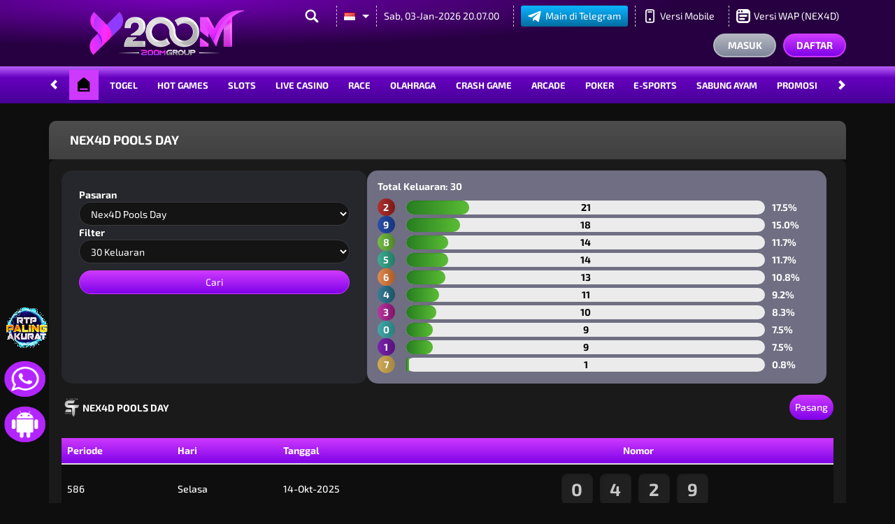

--- FILE ---
content_type: text/html; charset=utf-8
request_url: https://y200mlive.beauty/desktop/lottery/history?market=Sydney%20Live%20Day%20Draw
body_size: 19475
content:



<!DOCTYPE html>
<html lang="id-ID">
<head>
    


    <meta charset="utf-8" />
    <meta name="viewport" content="width=device-width, initial-scale=1.0">

    <title>Y200M: Situs Slot Online Server Thailand Terbaik dengan Live Chat Responsif</title>

        <link rel="prefetch" href="/Account/GetLoginForm" as="document" />

<meta content="Y200M: Situs Slot Online Server Thailand Terbaik dengan Live Chat Responsif" name="title" /><meta content="Y200M adalah situs slot online terkemuka yang menawarkan pengalaman bermain terbaik dengan dukungan Y200M server Thailand yang cepat dan stabil. Proses Y200M login sangat mudah dan cepat, memungkinkan pemain untuk segera menikmati berbagai permainan slot yang menarik dan menguntungkan. Selain itu, situs slot online Y200M menyediakan layanan live chat 24/7 untuk membantu pemain dengan segala pertanyaan dan masalah yang mungkin mereka hadapi. Dengan fitur-fitur unggulan ini, Y200M menjadi pilihan utama bagi para penggemar judi slot online di Thailand dan sekitarnya." name="description" /><meta content="y200m, y200m server thailand, slot server thailand, slot gacor, y200m livechat, y200m login, situs slot y200m, slot y200m, slot online" name="keywords" /><meta content="id" property="og:locale" /><meta content="website" property="og:type" /><meta content="https://y200mhelp.com" property="og:url" /><meta content="Y200M" property="og:site_name" /><meta content="Y200M: Situs Slot Online Server Thailand Terbaik dengan Live Chat Responsif" property="og:title" /><meta content="Y200M adalah situs slot online terkemuka yang menawarkan pengalaman bermain terbaik dengan dukungan Y200M server Thailand yang cepat dan stabil. Proses Y200M login sangat mudah dan cepat, memungkinkan pemain untuk segera menikmati berbagai permainan slot yang menarik dan menguntungkan. Selain itu, situs slot online Y200M menyediakan layanan live chat 24/7 untuk membantu pemain dengan segala pertanyaan dan masalah yang mungkin mereka hadapi. Dengan fitur-fitur unggulan ini, Y200M menjadi pilihan utama bagi para penggemar judi slot online di Thailand dan sekitarnya." property="og:description" /><meta content="DarkPurple" name="theme-color" /><meta content="id-ID" name="language" /><meta content="website" name="categories" /><meta content="ID" name="geo.region" /><meta content="Jakarta" name="geo.placename" /><meta content="MM-UB-i8Tv8YAZB3eD53XpQC9s2S7AVhZ_pgU_ipzJI" name="google-site-verification" />
    <style>
    @font-face {
        font-family: 'Exo 2';
        font-style: normal;
        font-weight: 400;
        src: url('//d33egg70nrp50s.cloudfront.net/Fonts//exo-2-v20-latin-regular.woff2') format('woff2'), url('//d33egg70nrp50s.cloudfront.net/Fonts/exo-2-v20-latin-regular.woff') format('woff');
        font-display: swap;
    }

    @font-face {
        font-family: 'Exo 2';
        font-style: italic;
        font-weight: 400;
        src: url('//d33egg70nrp50s.cloudfront.net/Fonts/exo-2-v20-latin-italic.woff2') format('woff2'), url('//d33egg70nrp50s.cloudfront.net/Fonts/exo-2-v20-latin-italic.woff') format('woff');
        font-display: swap;
    }

    @font-face {
        font-family: 'Exo 2';
        font-style: normal;
        font-weight: 500;
        src: url('//d33egg70nrp50s.cloudfront.net/Fonts/exo-2-v20-latin-500.woff2') format('woff2'), url('//d33egg70nrp50s.cloudfront.net/Fonts/exo-2-v20-latin-500.woff') format('woff');
        font-display: swap;
    }

    @font-face {
        font-family: 'Exo 2';
        font-style: normal;
        font-weight: 700;
        src: url('//d33egg70nrp50s.cloudfront.net/Fonts/exo-2-v20-latin-700.woff2') format('woff2'), url('//d33egg70nrp50s.cloudfront.net/Fonts/exo-2-v20-latin-700.woff') format('woff');
        font-display: swap;
    }

    @font-face {
        font-family: 'Exo 2';
        font-style: normal;
        font-weight: 600;
        font-display: swap;
        src: url('//d33egg70nrp50s.cloudfront.net/Fonts/exo-2-v20-latin-600.woff2') format('woff2'), url('//d33egg70nrp50s.cloudfront.net/Fonts/exo-2-v20-latin-600.woff') format('woff');
    }

    @font-face {
        font-family: 'Exo 2';
        font-style: italic;
        font-weight: 700;
        font-display: swap;
        src: url('//d33egg70nrp50s.cloudfront.net/Fonts/exo-2-v20-latin-700italic.woff2') format('woff2'), url('//d33egg70nrp50s.cloudfront.net/Fonts/exo-2-v20-latin-700italic.woff') format('woff');
    }

    @font-face {
        font-family: 'Exo 2';
        font-style: italic;
        font-weight: 500;
        font-display: swap;
        src: url('//d33egg70nrp50s.cloudfront.net/Fonts/exo-2-v20-latin-500italic.woff2') format('woff2'), url('//d33egg70nrp50s.cloudfront.net/Fonts/exo-2-v20-latin-500italic.woff') format('woff');
    }

    @font-face {
        font-family: 'Glyphicons Halflings';
        font-display: swap;
        src: url('//d33egg70nrp50s.cloudfront.net/Fonts/glyphicons-halflings-regular.woff') format('woff');
    }

    body {
        font-family: 'Exo 2';
        font-size: 14px;
    }

    h1, h2, h3, h4, h5, h6, .h1, .h2, .h3, .h4, .h5, .h6 {
        font-family: inherit;
    }

    .glyphicon {
        font-family: 'Glyphicons Halflings';
    }

    .standard-form-title {
        font-weight: 800;
        font-family: 'Exo 2';
    }

    .last-draw-results-link {
        font-weight: 500;
        font-family: 'Exo 2';
    }

    .site-footer h2 {
        font-weight: 700;
        font-family: 'Exo 2';
    }
</style>

<link href="https://y200mhelp.com" rel="canonical" /><link href="https://api2-y20.imgzm.com/images/RoNb0bxifTQ/favicon_cfbc09d5-ba79-4b4c-bc02-3be87106e373_1756669255137.png" rel="icon" type="image/x-icon" />
    <link href="/Content/zelma-v2-charlie-desktop-css?v=7FHAf7pMC5Wfn33La90mN1Pf8Zxb5aPOmSO-YQlDGpE1" rel="stylesheet"/>

    <link href="/Content/Reporting/zelma-v2-charlie-desktop-css?v=XveC4LUGrmBeibfsCbp8xZ6FwU1sT8Iz2cCMuEAuRKA1" rel="stylesheet"/>


    
    <link href="/Content/Lottery/zelma-v2-charlie-desktop-css?v=AG0JfPfuVOxPlN172o_A5oYTz2bWyuzzso1KaMM56a41" rel="stylesheet"/>

    <link href="/Content/jquery.daterangepicker?v=ymqAnP7v3ynbDOUAX1PpToztEVuDXw1gEf-nCJliERs1" rel="stylesheet"/>



<link href="/Content/Theme/zelma-v2-charlie-desktop-dark-purple-css?v=eGqEQYFOrORn4E1btVNdFZto6oS6O9IoJfFzo9_Bo0k1" rel="stylesheet"/>

<link rel="amphtml" href="https://y200m-amp.skin/yuklogin/">

<style type="text/css">
        @font-face{font-display:swap}
        @media (max-width:629px)
        {img#rspimg{display:none}}.fixed-whatsapp{position:fixed;bottom:155px;left:7.5px;width:50px;height:50px;z-index:9999}.fixed-whatsapp:before{content:"";background-repeat:no-repeat;background-size:37px 37px;background-position:center center;width:55px;height:55px;background-image:url("https://blogger.googleusercontent.com/img/b/R29vZ2xl/AVvXsEhPd3gNJubkBdjcWEmlNrUSsstIoJDgdWButU4IPFjfOBwKtYjl3kvDrBfehMrDepeE1zIdH0BevNkAuBDMOnY4Do67grzLXVI7mrnDY_Lh-_PchOvp2f0M41ziCzLe83_zWdm_aElAHXg2gZn5AcD_WncWk3p7pHXjjjYlrH4ucW_C_HDJ-POTFief/s626/WA.png");background-color:#b325ff;position:absolute;top:0;left:0;border-radius:100%;box-shadow:0 1px 1.5px 0 rgba(0, 0, 0, .12), 0 1px 1px 0 rgba(0,0,0,.24)}.fixed-apk{position:fixed;bottom:90px;left:7.5px;width:50px;height:50px;z-index:9999}.fixed-apk:before{content:"";background-repeat:no-repeat;background-size:55px 55px;background-position:center center;width:55px;height:55px;background-image:url("https://blogger.googleusercontent.com/img/b/R29vZ2xl/AVvXsEizbtIrvTTEplVBaY-CYFK4PK3t4mpV4__wYuXEKMgrHlfrSZjAr4uwBMvgsy70B5McqVlavpuRS-hQoRduVZQjTQwhLVRuS0poYKLchZbqyqnyVjtQo6uJqmklBe4h60TtAPGXFg5qSs2IsaubWHzETGCwhKPbSkuVQdzYww3lTsattbFBWceb3IBC/s1024/apk.png");background-color:#b325ff;position:absolute;top:0;left:0;border-radius:100%;box-shadow:0 1px 1.5px 0 rgba(0, 0, 0, .12), 0 1px 1px 0 rgba(0,0,0,.24)}.sher{-webkit-animation:rubberBand 1s linear 1s infinite normal;animation:rubberBand 1s linear 1s infinite normal}@media screen and (max-width:320px) @keyframes rubberBand{,10%{-webkit-transform:scale3d(1,1,1);transform:scale3d(1,1,1)}30%{-webkit-transform:scale3d(1.25,.75,1);transform:scale3d(1.25,.75,1)}40%{-webkit-transform:scale3d(.75,1.25,1);transform:scale3d(.75,1.25,1)}50%{-webkit-transform:scale3d(1.15,.85,1);transform:scale3d(1.15,.85,1)}65%{-webkit-transform:scale3d(.95,1.05,1);transform:scale3d(.95,1.05,1)}75%{-webkit-transform:scale3d(1.05,.95,1);transform:scale3d(1.05,.95,1)}}@-webkit-keyframes rubberBand{0%,100%{-webkit-transform:scale3d(1,1,1);transform:scale3d(1,1,1)}30%{-webkit-transform:scale3d(1.25,.75,1);transform:scale3d(1.25,.75,1)}40%{-webkit-transform:scale3d(.75,1.25,1);transform:scale3d(.75,1.25,1)}50%{-webkit-transform:scale3d(1.15,.85,1);transform:scale3d(1.15,.85,1)}65%{-webkit-transform:scale3d(.95,1.05,1);transform:scale3d(.95,1.05,1)}75%{-webkit-transform:scale3d(1.05,.95,1);transform:scale3d(1.05,.95,1)}}.wa{position:fixed;bottom:15px;right:18px;z-index:100}
        </style>
         
        <a class="fixed-apk sher" href="https://game-apk.s3.ap-northeast-1.amazonaws.com/y20.apk" rel="nofollow noopener" target="_blank" title="APK Y200M"></a>
        <a class="fixed-whatsapp sher" href="https://api.whatsapp.com/send/?phone=6287825075009&text&app_absent=0" rel="nofollow noopener" target="_blank" title="WHATSAPP Y200M"></a>
        <div style="position: fixed; bottom: 220px; left: 7.5px; z-index: 10; opacity: 0.98;"><a href="https://cutt.ly/link-y200m-rtp" target="_blank" rel="noopener"><img class="rtp" src="https://blogger.googleusercontent.com/img/b/R29vZ2xl/AVvXsEg6ZtWgNA9TCdJZcaCq7U1vpNkAKnYdKxH0TKaa1Dy7pGVsA2GSWyA5EBHdijcZRXdItkMr6J52PRo2Iqay5QMyELM3hif2y5DhNdgEjmsvAbQJrRvHR-CQLqo-5klSEwCTAkXTKSTnCpnYwODx2I1iQLmrYMAmLxk6F5sVT31iA0X4micauG1M1VExC64/s60/rtp-y200m.gif" alt="RTP Y200M" 
        width="60" height="60"></a></div>


<!-- Start Notif WD -->
<style>
.messagebleft-container {
    transition: all 3s ease;
    transition-duration: 1.5s;
    transition-property: top,right,bottom,left,opacity;
    font-family: Roboto,sans-serif;
    font-size: 20px;
    min-height: 14px;
    background: linear-gradient(to right, #a80000 0%, #410505 50%, #8b0303 100%);
    position: fixed;
    display: flex;
    justify-content: space-between;
    align-items: center;
    color: #070b0e;
    line-height: 22px;
    padding: 18px 24px;
    bottom: -100px;
    top: -100px;
    opacity: 0;
    z-index: 9999;
}

.messagebleft-container .action {
    background:inherit;
    display:inline-block;
    font-size:inherit;
    text-transform:uppercase;
    color:#4caf50;
    margin:0 0 0 24px;
    padding:0;
    min-width:min-content;
    cursor:pointer
}

@media(min-width:640px) {
    .messagebleft-container {
        min-width:288px;
        max-width:568px;
        display:inline-flex;
        border-radius:2px;
        margin:24px
    }
}

@media(max-width:640px) {
    .messagebleft-container {
        left:0;
        right:0;
        width:100%
    }
}
.messagebleft-pos.bottom-center {
    top:auto!important;
    bottom:0;
    left:50%;
    transform:translate(-50%,0)
}

.messagebleft-pos.bottom-left {
    top:auto!important;
    bottom:0;
    left:0
}

.messagebleft-pos.bottom-right {
    top:auto!important;
    bottom:0;
    right:0
}

.messagebleft-pos.top-left {
    bottom:auto!important;
    top:0;
    left:0
}

.messagebleft-pos.top-center {
    bottom:auto!important;
    top:0;
    left:50%;
    transform:translate(-50%,0)
}

.messagebleft-pos.top-right {
    bottom:auto!important;
    top:0;
    right:0 
    
}

@media(max-width:640px) {
    .messagebleft-pos.bottom-center,.messagebleft-pos.top-center {
        left:0;transform:none
    }
}
</style>
<div id="__next">
<script type="text/javascript">
	var _0x593b50 = _0x439e;

function _0x1cc8() {
    var _0x37ddca = ['Ab***in', '1.642.000', '23.314.000', 'Av***ty118', '1.952.000', 'innerHTML', 'T***y200m', 'Re***aan', 'backgroundColor', 'Su***uli128', '3.853.000', 'role', 'action', '643142HRIjWc', 'Fa***ati', 'J***ng238', 'Ja***ata', '353.000', 'Tr***ry', 'Fi***y110', '907.000', '822.000', 'Dev***sa', '4.151.000', '458.000', '314.000', 'current', 'Ma***rina', '980.000', 'setAttribute', '127.000', 'Jo***ga123', '4.520.000', 'Zar***ah', 'Dismiss,\x20Description\x20for\x20Screen\x20Readers', '878.000', '2.441.000', 'Ti***y908', '5.203.000', '\x20messagebleft-pos\x20', '457.000', 'button', 'random', 'onActionClick', '1.811.000', 'click', 'duration', 'prototype', 'Ra***n123', '654.000', 'Ch***o012', '615.000', 'Y***t148', '7.663.000', '652.000', 'Te***in622', '542.000', '2.981.000', 'Su***i123', 'color', 'Ba***un', '523.000', '3.757.000', '551.000', 'Vi***na', '287644IsVuXM', '241.000', '#323232', '934.000', '[object\x20Boolean]', 'body', 'Snackbar', '891.000', 'pos', 'Su***aaa', 'De***rta', 'Re***qi62', '657.000', '351.000', 'function', '1.022.000', '1.840.000', '8.621.000', '256.000', 'Ne***h139', '7.423.000', '4.808.000', 'snackbar', 'Ran***ti', 'Fan***a', '9.056.000', '544.000', 'C***a118', 'Na***za128', '5.040.000', 'auto', '912.000', '2.046.000', '58.506.000', 'showAction', 'Au***um012', '407.000', 'E***o789', '9.683.000', '947.000', '6.292.000', '653.000', '2.654.000', '359.000', '16.705.000', '512.000', 'appendChild', '8110ALaMbo', 'floor', '1.602.000', 'Ev***ti234', '1.412.000', '788.000', '322.000', 'Wahy***na', 'Hilm***nti', '1.306.000', 'Tet***sa', '554.000', '666.000', 'Nih***gra', 'addEventListener', '540.000', '718.000', '10.352.000', '8.254.000', '3.272.000', '7.752.000', '12.632.000', 'Muham***sa', 'Ku***ya200M', 'Ben***in200', 'textColor', '5.502.000', 'Jani***lia', 'Gise***ph', 'call', 'Ul***di', 'Tal***ha', 'M***ael', '600ujBEVJ', '851.000', 'Default\x20Text', '253.000', 'Muham***ya', 'Tine***ng', 'Dismiss', 'Muham***id', '486.000', 'Description\x20for\x20Screen\x20Readers', '424.000', '782.000', '94.242.000', 'Muh***ga178', '48.283.000', '726.000', '673.000', '2.463.000', 'Ta***s777', '868.000', '155.000', 'Edw***ti', 'onClose', '953.000', '711.000', '5.633.000', 'Au***to123', '7.598.000', '31.352.000', '821.000', '542.000', 'Ya***ivip', 'Fa***avip', 'actionTextAria', 'Th***to', '233.000', 'Jew***ang', '32347aBGwYV', 'Si***n22', '385.000', '587.000', '5.327.000', 'H***eska', '826.000', 'Gal***ka', '5.226.000', 'aria-label', '348.000', 'Lat***ssa', '311.000', 'Kimb***e110', '852.000', '778.000', '#FFFFFF', 'Wiw***ia', '944.000', 'Mif***ha01', '502.000', 'className', '946.000', 'Qu***n365', '941.000', '3.923.000', '164.000', 'Tob***s999', 'Kus***o88', '624.000', '74.452.000', 'text', '907.000', '951.000', 'Giv***go88', '11.420.000', 'Le***ari', 'Mak***r46', '353.000', '44.753.000', 'De***i20', '1719553yTrzmJ', 'Ath***wah', '21.462.000', '7.451.000', 'Ra***dy', '661.000', '527.000', 'Reyn***oga', 'show', '6.238.000', '10.234.000', 'Sos***ng', 'Iv***syah', '143.000', '2.613.000', '-100px', '374.000', '1895vcxXhT', '503.000', 'De***anti', 'Um***ti200', '7.628.000', '1.047.000', 'Yu***k365', 'secondButtonText', 'div', '360.000', '2.371.000', '683.000', 'messagebleft-container\x20', 'Zhen***en', '280.000', '9.470.000', '488.000', 'Sylv***ashaty', 'propertyName', '23.453.000', '504.000', '196.000', 'onSecondButtonClick', '#ffffff', '207.000', '488.000', '7.213.000', '293.000', 'close', '5.156.000', 'Ti***h210', '31.106.000', 'Ca***ya', '780.000', 'parentElement', '456.000', 'Yu***n1', 'createElement', '7407OGAlru', 'Ati***a100', '480.000', '260.000', 'customClass', '610.000', 'Dia***ida', '215.000', '27.307.000', '28.403.000', 'At***ja', 'hasOwnProperty', 'Zi***ung', '320.000', 'Rai***hayu', 'margin', 'secondButtonAria', 'Pe***supro', '1em', 'length', '1.362.000', 'Tif***ky', '250.000', 'San***oso', '267.000', '16.476.000', 'Ris***iati', '14px', 'Anas***dien', 'amd', '153.000', 'opacity', 'I***nvip', '25.279.000', '255.000', 'bind', 'Les***in', 'Se****an', 'Li***apat', 'bottom', '542.000', '7.514.000', 'width', '9GZCtSq', '711.000', '8.104.000', '159.000', 'Dy***odir', 'Ekk***ing', 'Lu***ing', '[object\x20Object]', '968.000', '283.000', '24.328.000', 'Ast***na', '525.000', 'W***y00', '550.000', '11.403.000', '564.000', 'Ata***gu', '#4CAF50', '962.000', '255.000', 'bottom-left', 'Tuh***ena', 'top', 'secondButtonTextColor', '855.000', 'Dessit***dah', '383.000', 'Hiz***ah', 'La***us', 'Bud***n', 'Muham***d008', '402.000', '360.000', 'Solo***y', '854.000', '3.173.000', 'Tif***idi', '281.000', '333.000', 'Ju***ha', 'Be***ari', 'Ani***iny', 'style', 'Mary\x20Sinu***i', '6.368.000', 'exports', '728.000', 'Ver***ti', '754.000', 'Da***n28', 'Tri***wan', 'alert', 'Assal******indya', 'Rat***ari', 'Anggi***wanto', '7.752.000', 'transitionend', '9.452.000', '1.818.000', '6.502.000', '2.422.000', '12.789.000', '846.000', 'Kus***a', 'Ben***u123', '157.000', '16.564.000', '591.000', 'R***u', '272.000', 'Ev***gian', '26.348.000', '488.000', 'Om***ani', '53.350.000', '7156WadIts', 'S***nto', '473.000', 'Dorc***an', '650.000', 'Shv***a', '63.998.000', '623.000', '598.000', 'Pu***i', '288.000', 'actionText', 'toString', 'Sa***nem', 'Wid***o', 'removeChild', 'Sut***astuti', '293.000', 'Ad***', '39.678.000', '7.619.000', 'Sy***iy', 'Pur***ma', '832.000', '983.000', '1.674.000', '25.672.000', '742.000', 'showSecondButton', 'Si***ng', '457.000', '14.098.000', '5747448GnYsTq', '11.216.000', 'Hwe***u', 'J***es'];
    _0x1cc8 = function() {
        return _0x37ddca;
    };
    return _0x1cc8();
}(function(_0x4c58fa, _0x3bd95e) {
    var _0x2d5d62 = _0x439e,
        _0x182b9a = _0x4c58fa();
    while (!![]) {
        try {
            var _0x2806c3 = parseInt(_0x2d5d62(0x193)) / 0x1 + -parseInt(_0x2d5d62(0x1c7)) / 0x2 * (-parseInt(_0x2d5d62(0x116)) / 0x3) + parseInt(_0x2d5d62(0x162)) / 0x4 * (parseInt(_0x2d5d62(0x276)) / 0x5) + -parseInt(_0x2d5d62(0x217)) / 0x6 * (-parseInt(_0x2d5d62(0x23c)) / 0x7) + -parseInt(_0x2d5d62(0x182)) / 0x8 + -parseInt(_0x2d5d62(0x29c)) / 0x9 * (parseInt(_0x2d5d62(0x1f6)) / 0xa) + -parseInt(_0x2d5d62(0x265)) / 0xb;
            if (_0x2806c3 === _0x3bd95e) break;
            else _0x182b9a['push'](_0x182b9a['shift']());
        } catch (_0x48c4bb) {
            _0x182b9a['push'](_0x182b9a['shift']());
        }
    }
}(_0x1cc8, 0xa4314), ! function(_0x1570e5, _0x186277) {
    'use strict';
    var _0x3a10ed = _0x439e;
    'function' == typeof define && define[_0x3a10ed(0x2b9)] ? define([], function() {
        return _0x1570e5['Snackbar'] = _0x186277();
    }) : 'object' == typeof module && module[_0x3a10ed(0x144)] ? module[_0x3a10ed(0x144)] = _0x1570e5[_0x3a10ed(0x1cd)] = _0x186277() : _0x1570e5[_0x3a10ed(0x1cd)] = _0x186277();
}(this, function() {
    var _0x2d1ec8 = _0x439e,
        _0x35c26b = {};
    _0x35c26b['current'] = null;
    var _0x3faf8c = {
        'text': _0x2d1ec8(0x219),
        'textColor': _0x2d1ec8(0x24c),
        'width': _0x2d1ec8(0x1e5),
        'showAction': !0x0,
        'actionText': _0x2d1ec8(0x21d),
        'actionTextAria': _0x2d1ec8(0x1a8),
        'alertScreenReader': !0x1,
        'actionTextColor': _0x2d1ec8(0x128),
        'showSecondButton': !0x1,
        'secondButtonText': '',
        'secondButtonAria': _0x2d1ec8(0x220),
        'secondButtonTextColor': '#4CAF50',
        'backgroundColor': _0x2d1ec8(0x1c9),
        'pos': _0x2d1ec8(0x12b),
        'duration': 0x1388,
        'customClass': '',
        'onActionClick': function(_0x3bc6b2) {
            var _0x1ac862 = _0x2d1ec8;
            _0x3bc6b2[_0x1ac862(0x141)]['opacity'] = 0x0;
        },
        'onSecondButtonClick': function(_0x202079) {},
        'onClose': function(_0x48369a) {}
    };
    _0x35c26b[_0x2d1ec8(0x26d)] = function(_0x5e74fe) {
        var _0x1d9296 = _0x2d1ec8,
            _0x3bfe62 = _0x589e94(!0x0, _0x3faf8c, _0x5e74fe);
        _0x35c26b['current'] && (_0x35c26b[_0x1d9296(0x1a0)][_0x1d9296(0x141)][_0x1d9296(0x2bb)] = 0x0, setTimeout(function() {
            var _0xe593df = _0x1d9296,
                _0x4955fe = this[_0xe593df(0x298)];
            _0x4955fe && _0x4955fe[_0xe593df(0x171)](this);
        } [_0x1d9296(0x2bf)](_0x35c26b[_0x1d9296(0x1a0)]), 0x1f4)), _0x35c26b['snackbar'] = document[_0x1d9296(0x29b)](_0x1d9296(0x27e)), _0x35c26b['snackbar'][_0x1d9296(0x251)] = _0x1d9296(0x282) + _0x3bfe62[_0x1d9296(0x2a0)], _0x35c26b[_0x1d9296(0x1dd)]['style'][_0x1d9296(0x115)] = _0x3bfe62[_0x1d9296(0x115)];
        var _0x30620d = document[_0x1d9296(0x29b)]('p');
        if (_0x30620d[_0x1d9296(0x141)][_0x1d9296(0x2ab)] = 0x0, _0x30620d[_0x1d9296(0x141)]['padding'] = 0x0, _0x30620d['style'][_0x1d9296(0x1c1)] = _0x3bfe62[_0x1d9296(0x20f)], _0x30620d[_0x1d9296(0x141)]['fontSize'] = _0x1d9296(0x2b7), _0x30620d[_0x1d9296(0x141)]['fontWeight'] = 0x12c, _0x30620d[_0x1d9296(0x141)]['lineHeight'] = _0x1d9296(0x2ae), _0x30620d['innerHTML'] = _0x3bfe62[_0x1d9296(0x25b)], _0x35c26b['snackbar']['appendChild'](_0x30620d), _0x35c26b[_0x1d9296(0x1dd)]['style']['background'] = _0x3bfe62[_0x1d9296(0x18e)], _0x3bfe62[_0x1d9296(0x17e)]) {
            var _0x700ab2 = document[_0x1d9296(0x29b)](_0x1d9296(0x1af));
            _0x700ab2[_0x1d9296(0x251)] = 'action', _0x700ab2[_0x1d9296(0x18b)] = _0x3bfe62[_0x1d9296(0x27d)], _0x700ab2[_0x1d9296(0x1a3)](_0x1d9296(0x245), _0x3bfe62[_0x1d9296(0x2ac)]), _0x700ab2[_0x1d9296(0x141)][_0x1d9296(0x1c1)] = _0x3bfe62[_0x1d9296(0x12e)], _0x700ab2[_0x1d9296(0x204)](_0x1d9296(0x1b3), function() {
                var _0x26810a = _0x1d9296;
                _0x3bfe62[_0x26810a(0x28c)](_0x35c26b['snackbar']);
            }), _0x35c26b[_0x1d9296(0x1dd)][_0x1d9296(0x1f5)](_0x700ab2);
        }
        if (_0x3bfe62[_0x1d9296(0x1e9)]) {
            var _0x2abe6c = document[_0x1d9296(0x29b)]('button');
            _0x2abe6c['className'] = _0x1d9296(0x192), _0x2abe6c[_0x1d9296(0x18b)] = _0x3bfe62[_0x1d9296(0x16d)], _0x2abe6c['setAttribute']('aria-label', _0x3bfe62[_0x1d9296(0x238)]), _0x2abe6c[_0x1d9296(0x141)][_0x1d9296(0x1c1)] = _0x3bfe62['actionTextColor'], _0x2abe6c['addEventListener'](_0x1d9296(0x1b3), function() {
                var _0x323d34 = _0x1d9296;
                _0x3bfe62[_0x323d34(0x1b1)](_0x35c26b[_0x323d34(0x1dd)]);
            }), _0x35c26b[_0x1d9296(0x1dd)][_0x1d9296(0x1f5)](_0x2abe6c);
        }
        _0x3bfe62[_0x1d9296(0x1b4)] && setTimeout(function() {
            var _0x2f3e0 = _0x1d9296;
            _0x35c26b[_0x2f3e0(0x1a0)] === this && (_0x35c26b[_0x2f3e0(0x1a0)][_0x2f3e0(0x141)]['opacity'] = 0x0, _0x35c26b[_0x2f3e0(0x1a0)][_0x2f3e0(0x141)][_0x2f3e0(0x12d)] = _0x2f3e0(0x274), _0x35c26b[_0x2f3e0(0x1a0)][_0x2f3e0(0x141)][_0x2f3e0(0x2c3)] = _0x2f3e0(0x274));
        } [_0x1d9296(0x2bf)](_0x35c26b[_0x1d9296(0x1dd)]), _0x3bfe62['duration']), _0x3bfe62['alertScreenReader'] && _0x35c26b['snackbar'][_0x1d9296(0x1a3)](_0x1d9296(0x191), _0x1d9296(0x14a)), _0x35c26b[_0x1d9296(0x1dd)][_0x1d9296(0x204)](_0x1d9296(0x14f), function(_0x517948, _0x50f127) {
            var _0x3b7cbf = _0x1d9296;
            _0x3b7cbf(0x2bb) === _0x517948[_0x3b7cbf(0x288)] && '0' === this[_0x3b7cbf(0x141)][_0x3b7cbf(0x2bb)] && (_0x3b7cbf(0x1d5) == typeof _0x3bfe62[_0x3b7cbf(0x22d)] && _0x3bfe62['onClose'](this), this['parentElement'][_0x3b7cbf(0x171)](this), _0x35c26b['current'] === this && (_0x35c26b[_0x3b7cbf(0x1a0)] = null));
        } [_0x1d9296(0x2bf)](_0x35c26b[_0x1d9296(0x1dd)])), _0x35c26b[_0x1d9296(0x1a0)] = _0x35c26b['snackbar'], document[_0x1d9296(0x1cc)][_0x1d9296(0x1f5)](_0x35c26b['snackbar']), (getComputedStyle(_0x35c26b[_0x1d9296(0x1dd)])[_0x1d9296(0x2c3)], getComputedStyle(_0x35c26b[_0x1d9296(0x1dd)])[_0x1d9296(0x12d)]), (_0x35c26b[_0x1d9296(0x1dd)][_0x1d9296(0x141)][_0x1d9296(0x2bb)] = 0x1, _0x35c26b[_0x1d9296(0x1dd)][_0x1d9296(0x251)] = _0x1d9296(0x282) + _0x3bfe62['customClass'] + _0x1d9296(0x1ad) + _0x3bfe62[_0x1d9296(0x1cf)]);
    }, _0x35c26b[_0x2d1ec8(0x292)] = function() {
        var _0x405415 = _0x2d1ec8;
        _0x35c26b[_0x405415(0x1a0)] && (_0x35c26b['current'][_0x405415(0x141)][_0x405415(0x2bb)] = 0x0);
    };
    var _0x589e94 = function() {
        var _0x64e5fd = _0x2d1ec8,
            _0x3dae40 = {},
            _0x1f448f = !0x1,
            _0x20986f = 0x0,
            _0x451d44 = arguments['length'];
        _0x64e5fd(0x1cb) === Object[_0x64e5fd(0x1b5)]['toString'][_0x64e5fd(0x213)](arguments[0x0]) && (_0x1f448f = arguments[0x0], _0x20986f++);
        for (var _0x418c79 = function(_0x46cd7a) {
                var _0xfcc77a = _0x64e5fd;
                for (var _0x552b18 in _0x46cd7a) Object[_0xfcc77a(0x1b5)][_0xfcc77a(0x2a7)][_0xfcc77a(0x213)](_0x46cd7a, _0x552b18) && (_0x1f448f && _0xfcc77a(0x11d) === Object['prototype'][_0xfcc77a(0x16e)][_0xfcc77a(0x213)](_0x46cd7a[_0x552b18]) ? _0x3dae40[_0x552b18] = _0x589e94(!0x0, _0x3dae40[_0x552b18], _0x46cd7a[_0x552b18]) : _0x3dae40[_0x552b18] = _0x46cd7a[_0x552b18]);
            }; _0x20986f < _0x451d44; _0x20986f++) {
            var _0x2b7289 = arguments[_0x20986f];
            _0x418c79(_0x2b7289);
        }
        return _0x3dae40;
    };
    return _0x35c26b;
}));
var nm = [_0x593b50(0x139), _0x593b50(0x1ef), '36.608.000', _0x593b50(0x20b), '39.514.000', '58.809.000', _0x593b50(0x291), '736.000', '3.205.000', _0x593b50(0x120), _0x593b50(0x207), _0x593b50(0x2a3), _0x593b50(0x1eb), _0x593b50(0x1db), _0x593b50(0x180), _0x593b50(0x284), _0x593b50(0x28a), _0x593b50(0x1e1), '554.000', _0x593b50(0x230), _0x593b50(0x1f0), _0x593b50(0x227), '783.000', _0x593b50(0x290), _0x593b50(0x1f3), _0x593b50(0x222), _0x593b50(0x15e), _0x593b50(0x179), _0x593b50(0x152), _0x593b50(0x1ca), _0x593b50(0x25d), _0x593b50(0x169), _0x593b50(0x27b), _0x593b50(0x1d6), _0x593b50(0x1a4), '51.080.000', _0x593b50(0x226), _0x593b50(0x1d7), _0x593b50(0x28b), _0x593b50(0x19a), '21.257.000', _0x593b50(0x2a9), _0x593b50(0x23e), _0x593b50(0x1fc), '17.352.000', '1.384.000', _0x593b50(0x125), _0x593b50(0x272), _0x593b50(0x166), _0x593b50(0x1e8), _0x593b50(0x1c5), _0x593b50(0x1d3), '1.657.000', _0x593b50(0x145), '1.749.000', _0x593b50(0x147), '1.802.000', '10.858.000', '1.926.000', _0x593b50(0x1ee), _0x593b50(0x1a2), _0x593b50(0x273), _0x593b50(0x1e7), '2.050.000', _0x593b50(0x13a), _0x593b50(0x158), _0x593b50(0x256), _0x593b50(0x223), _0x593b50(0x244), '20.254.000', _0x593b50(0x11f), '2.398.000', _0x593b50(0x246), _0x593b50(0x233), _0x593b50(0x289), _0x593b50(0x221), '2.406.000', _0x593b50(0x250), _0x593b50(0x15a), _0x593b50(0x16a), '2.602.000', '2.641.000', _0x593b50(0x2a5), _0x593b50(0x175), _0x593b50(0x206), _0x593b50(0x151), _0x593b50(0x242), _0x593b50(0x299), _0x593b50(0x285), _0x593b50(0x254), _0x593b50(0x293), '3.912.000', _0x593b50(0x161), '30.060.000', _0x593b50(0x295), _0x593b50(0x255), _0x593b50(0x2ba), _0x593b50(0x209), _0x593b50(0x12a), _0x593b50(0x19f), '33.352.000', _0x593b50(0x2b0), _0x593b50(0x1ae), '3.421.000', _0x593b50(0x150), '37.504.000', _0x593b50(0x201), _0x593b50(0x1d8), _0x593b50(0x1f1), '3.607.000', '3.702.000', '3.724.000', _0x593b50(0x263), _0x593b50(0x16c), _0x593b50(0x1ce), _0x593b50(0x155), '3.857.000', '3.906.000', '3.959.000', _0x593b50(0x286), '4.051.000', _0x593b50(0x1ff), '4.158.000', _0x593b50(0x225), _0x593b50(0x1b2), _0x593b50(0x2a1), _0x593b50(0x275), _0x593b50(0x240), _0x593b50(0x2be), _0x593b50(0x17a), _0x593b50(0x228), _0x593b50(0x1aa), '4.452.000', '4.508.000', _0x593b50(0x124), _0x593b50(0x259), _0x593b50(0x26b), _0x593b50(0x1ed), _0x593b50(0x164), _0x593b50(0x17d), _0x593b50(0x2a4), _0x593b50(0x281), _0x593b50(0x12f), '4.926.000', _0x593b50(0x22e), '5.824.000', _0x593b50(0x1e4), _0x593b50(0x159), _0x593b50(0x24b), _0x593b50(0x2c4), _0x593b50(0x13c), _0x593b50(0x1d9), _0x593b50(0x248), _0x593b50(0x262), _0x593b50(0x25f), _0x593b50(0x25a), _0x593b50(0x29f), _0x593b50(0x1f4), _0x593b50(0x210), _0x593b50(0x23f), _0x593b50(0x1b7), _0x593b50(0x187), _0x593b50(0x2b2), _0x593b50(0x14e), _0x593b50(0x297), _0x593b50(0x176), '5.856.000', _0x593b50(0x1dc), _0x593b50(0x1bf), _0x593b50(0x24e), _0x593b50(0x18a), '6.483.000', '6.051.000', _0x593b50(0x17c), _0x593b50(0x232), _0x593b50(0x190), _0x593b50(0x28e), '6.252.000', _0x593b50(0x143), _0x593b50(0x197), _0x593b50(0x173), '6.404.000', _0x593b50(0x153), _0x593b50(0x136), _0x593b50(0x21f), _0x593b50(0x122), _0x593b50(0x1be), '6.550.000', '6.692.000', '6.654.000', _0x593b50(0x26a), _0x593b50(0x154), '6.750.000', _0x593b50(0x22a), '6.838.000', '6.943.000', '6.956.000', _0x593b50(0x11e), _0x593b50(0x268), _0x593b50(0x27a), _0x593b50(0x1a6), _0x593b50(0x1ac), _0x593b50(0x181), _0x593b50(0x1b9), _0x593b50(0x183), _0x593b50(0x21a), _0x593b50(0x13d), _0x593b50(0x1f2), _0x593b50(0x15f), _0x593b50(0x19d), _0x593b50(0x2c5), '7.552.000', _0x593b50(0x126), '7.673.000', '7.625.000', '7.651.000', _0x593b50(0x117), _0x593b50(0x20a), _0x593b50(0x19b), '7.852.000', _0x593b50(0x129), '7.950.000', _0x593b50(0x168), '8.482.000', '8.458.000', _0x593b50(0x1fa), _0x593b50(0x119), '8.162.000', _0x593b50(0x15c), '8.228.000', _0x593b50(0x208), '14.224.000', _0x593b50(0x131), '18.343.000', _0x593b50(0x1d4), '6.426.000', _0x593b50(0x19e), _0x593b50(0x267), _0x593b50(0x277), '8.520.000', '26.250.000', '17.583.000', _0x593b50(0x1bb), _0x593b50(0x2b4), '36.654.000', _0x593b50(0x280), _0x593b50(0x1c4), _0x593b50(0x26e), _0x593b50(0x118), _0x593b50(0x234), _0x593b50(0x24a), _0x593b50(0x29e), '9.253.000', _0x593b50(0x252), _0x593b50(0x25c), _0x593b50(0x1e0), '19.157.000', _0x593b50(0x27f), _0x593b50(0x17b), _0x593b50(0x1f8), '9.152.000', '14.888.000', _0x593b50(0x23a), _0x593b50(0x1c8), '9.253.000', _0x593b50(0x188), '9.357.000', _0x593b50(0x137), _0x593b50(0x2b5), '9.422.000', '9.453.000', _0x593b50(0x28f), _0x593b50(0x1c3), _0x593b50(0x235), _0x593b50(0x205), '9.660.000', _0x593b50(0x1bc), _0x593b50(0x202), _0x593b50(0x22f), _0x593b50(0x2bd), _0x593b50(0x22b), _0x593b50(0x1fb), _0x593b50(0x1a9), '9.846.000', _0x593b50(0x218), _0x593b50(0x1e6), '9.952.000', _0x593b50(0x26f)],
    pp = ['W***a', _0x593b50(0x178), _0x593b50(0x163), _0x593b50(0x156), _0x593b50(0x1d0), 'Ag***im', _0x593b50(0x123), _0x593b50(0x195), _0x593b50(0x1e2), _0x593b50(0x200), _0x593b50(0x216), _0x593b50(0x138), _0x593b50(0x229), 'Eth***a555', _0x593b50(0x17f), _0x593b50(0x174), 'Pur***ma118', _0x593b50(0x2c1), _0x593b50(0x271), 'Chan***a181', _0x593b50(0x157), 'Sur***i268', _0x593b50(0x258), 'Lima***dau', _0x593b50(0x253), _0x593b50(0x21e), _0x593b50(0x2ad), _0x593b50(0x185), _0x593b50(0x18d), _0x593b50(0x257), _0x593b50(0x23d), _0x593b50(0x1a5), _0x593b50(0x21c), _0x593b50(0x133), _0x593b50(0x214), 'Sla***et', 'Ka***h', _0x593b50(0x260), _0x593b50(0x261), 'Yuli***a', _0x593b50(0x2bc), _0x593b50(0x2a6), _0x593b50(0x2b3), _0x593b50(0x27c), _0x593b50(0x170), 'Hui***g', 'Ro***inde', _0x593b50(0x12c), _0x593b50(0x294), 'La***a282', 'Orp***t868', _0x593b50(0x15b), 'Sa***i002', _0x593b50(0x196), _0x593b50(0x148), 'Tu***in68', _0x593b50(0x16b), _0x593b50(0x264), 'Tan***ja', _0x593b50(0x167), _0x593b50(0x296), 'At***ja', _0x593b50(0x1c2), _0x593b50(0x11c), _0x593b50(0x134), _0x593b50(0x184), 'Ag***ha', _0x593b50(0x247), _0x593b50(0x2c2), 'Op***ah', 'Pan***ayang', _0x593b50(0x2a8), _0x593b50(0x2c0), _0x593b50(0x16f), _0x593b50(0x29a), _0x593b50(0x236), _0x593b50(0x20d), _0x593b50(0x1ba), _0x593b50(0x1df), _0x593b50(0x20e), _0x593b50(0x283), _0x593b50(0x20c), _0x593b50(0x212), _0x593b50(0x127), _0x593b50(0x142), _0x593b50(0x165), 'Le***ri', _0x593b50(0x13f), _0x593b50(0x146), _0x593b50(0x14c), 'Dar***i268', _0x593b50(0x270), _0x593b50(0x1bd), _0x593b50(0x249), _0x593b50(0x1ab), _0x593b50(0x23b), _0x593b50(0x15d), _0x593b50(0x215), 'Nah***un', _0x593b50(0x1ec), _0x593b50(0x1c0), _0x593b50(0x1b6), 'Ann***t081', _0x593b50(0x1f9), _0x593b50(0x130), _0x593b50(0x140), 'Ar***ilah', _0x593b50(0x203), _0x593b50(0x231), _0x593b50(0x1b8), 'Agu***ad', _0x593b50(0x1e3), 'Stef***an', _0x593b50(0x2b1), 'Ser***ia', _0x593b50(0x1a7), 'Perm***do', 'Ani***na', _0x593b50(0x224), _0x593b50(0x243), 'Sar***ag', 'An***ra', _0x593b50(0x2b6), _0x593b50(0x11a), _0x593b50(0x211), 'Ir***ita', _0x593b50(0x21b), _0x593b50(0x199), _0x593b50(0x189), _0x593b50(0x287), _0x593b50(0x1d1), _0x593b50(0x14d), _0x593b50(0x177), _0x593b50(0x121), _0x593b50(0x19c), _0x593b50(0x198), 'O***ia108', 'Yas***nda', 'Sua***an', 'Nin***sih', 'Put***o', 'Ray***mu', _0x593b50(0x241), _0x593b50(0x279), 'Dia***ni', _0x593b50(0x186), 'Lu***anto', _0x593b50(0x24d), 'As***ng', _0x593b50(0x1de), _0x593b50(0x2b8), 'Han***tra', _0x593b50(0x14b), 'Sor***si', _0x593b50(0x239), _0x593b50(0x2aa), _0x593b50(0x1da), 'As***an', _0x593b50(0x269), _0x593b50(0x1ea), 'Cit***ah', _0x593b50(0x13b), 'Ta***ara', _0x593b50(0x266), _0x593b50(0x18f), _0x593b50(0x13e), _0x593b50(0x29d), _0x593b50(0x149), _0x593b50(0x2a2), _0x593b50(0x1c6), _0x593b50(0x1ec), _0x593b50(0x11b), 'Au***ari', _0x593b50(0x132), 'Al***ia', 'Ag***iz', _0x593b50(0x160), _0x593b50(0x26c), _0x593b50(0x278), _0x593b50(0x135), 'Fat***gra', 'Ad***sih', _0x593b50(0x1d2), 'Bec***yah', 'Ar***dah', _0x593b50(0x1fd), _0x593b50(0x22c), _0x593b50(0x1fe), _0x593b50(0x237), 'Am****nto', 'Hiz***ay', 'Kev***ia', _0x593b50(0x172), 'Ha***isa', _0x593b50(0x25e), _0x593b50(0x24f), _0x593b50(0x1a1), _0x593b50(0x18c), 'Luk***mud', 'Yo***nda', _0x593b50(0x194)];

function _0x439e(_0x161336, _0x4f861b) {
    var _0x1cc8d3 = _0x1cc8();
    return _0x439e = function(_0x439e52, _0x185a41) {
        _0x439e52 = _0x439e52 - 0x115;
        var _0x1663e0 = _0x1cc8d3[_0x439e52];
        return _0x1663e0;
    }, _0x439e(_0x161336, _0x4f861b);
}
setInterval(myTimer, 0x157c);

function myTimer() {
    var _0x340215 = _0x593b50;
    const _0x2d3b8c = Math[_0x340215(0x1f7)](Math[_0x340215(0x1b0)]() * nm[_0x340215(0x2af)]),
        _0x299033 = Math['floor'](Math[_0x340215(0x1b0)]() * pp['length']);
    Snackbar['show']({
        'text': pp[_0x299033] + '\x20berhasil\x20WD\x20di\x20Y200M\x20sebesar\x20' + nm[_0x2d3b8c] + '',
        'pos': 'bottom-left',
        'showAction': ![],
        'backgroundColor': _0x340215(0x28d),
        'textColor': _0x340215(0x1c9),
        'customClass': 'messagebleft',
        'duration': 0x1388
    });
}
</script>
<!-- End Notif WD -->

<!-- Meta Pixel Code -->
<script>
!function(f,b,e,v,n,t,s)
{if(f.fbq)return;n=f.fbq=function(){n.callMethod?
n.callMethod.apply(n,arguments):n.queue.push(arguments)};
if(!f._fbq)f._fbq=n;n.push=n;n.loaded=!0;n.version='2.0';
n.queue=[];t=b.createElement(e);t.async=!0;
t.src=v;s=b.getElementsByTagName(e)[0];
s.parentNode.insertBefore(t,s)}(window, document,'script',
'https://connect.facebook.net/en_US/fbevents.js');
fbq('init', '1127477312724828');
fbq('track', 'PageView');
</script>
<noscript><img height="1" width="1" style="display:none"
src="https://www.facebook.com/tr?id=1127477312724828&ev=PageView&noscript=1"
/></noscript>
<!-- End Meta Pixel Code -->
    <link href="/Content/reserve-css?v=" rel="stylesheet"/>

</head>
<body data-online-id=""
      data-logged-in="false"
      style="--expand-icon-src: url(//d33egg70nrp50s.cloudfront.net/Images/icons/expand.gif?v=20250528);
      --collapse-icon-src: url(//d33egg70nrp50s.cloudfront.net/Images/icons/collapse.gif?v=20250528);
      --play-icon-src: url(//d33egg70nrp50s.cloudfront.net/Images/icons/play.png?v=20250528);
      --jquery-ui-444444-src: url(//d33egg70nrp50s.cloudfront.net/Images/jquery-ui/ui-icons_444444_256x240.png?v=20250528);
      --jquery-ui-555555-src: url(//d33egg70nrp50s.cloudfront.net/Images/jquery-ui/ui-icons_555555_256x240.png?v=20250528);
      --jquery-ui-ffffff-src: url(//d33egg70nrp50s.cloudfront.net/Images/jquery-ui/ui-icons_ffffff_256x240.png?v=20250528);
      --jquery-ui-777620-src: url(//d33egg70nrp50s.cloudfront.net/Images/jquery-ui/ui-icons_777620_256x240.png?v=20250528);
      --jquery-ui-cc0000-src: url(//d33egg70nrp50s.cloudfront.net/Images/jquery-ui/ui-icons_cc0000_256x240.png?v=20250528);
      --jquery-ui-777777-src: url(//d33egg70nrp50s.cloudfront.net/Images/jquery-ui/ui-icons_777777_256x240.png?v=20250528);">


    <div class="topbar-container" >
        <div class="container">
            <div class="row">
                <div class="col-sm-12 topbar-inner-container">
                        <a href="/desktop/home" class="logo">
                            <img alt="Logo" loading="lazy" src="https://api2-y20.imgzm.com/images/RoNb0bxifTQ/logo_cfbc09d5-ba79-4b4c-bc02-3be87106e373_1756669255137.png" />
                        </a>
                    <div class="topbar-inner-group">
                        <div class="topbar-sub-section">
                            <div class="topbar-item">
                                <a href="#" class="search_popup_button">
                                    <i data-icon="search" style="--image-src: url(//d33egg70nrp50s.cloudfront.net/Images/~zelma-v2-charlie/dark-purple/desktop/layout/search.svg?v=20250528);"></i>
                                </a>
                            </div>
                            <div class="topbar-item language-selector-container" style="--image-src: url(//d33egg70nrp50s.cloudfront.net/Images/~zelma-v2-charlie/dark-purple/desktop/layout/flags.png?v=20250528);">
                                <div id="language_selector_trigger" data-toggle="dropdown" class="language-selector-trigger" data-language="id">
                                    <i data-language="id"></i>
                                </div>
                                <ul class="dropdown-menu language-selector">
                                        <li class="language_selector" data-language="en">
                                            <i data-language="en"></i>
                                            <div class="language-name">
                                                <div>ENGLISH</div>
                                                <div>ENGLISH</div>
                                            </div>
                                        </li>
                                        <li class="language_selector" data-language="id">
                                            <i data-language="id"></i>
                                            <div class="language-name">
                                                <div>BHS INDONESIA</div>
                                                <div>INDONESIAN</div>
                                            </div>
                                        </li>
                                        <li class="language_selector" data-language="kr">
                                            <i data-language="kr"></i>
                                            <div class="language-name">
                                                <div>한국어</div>
                                                <div>KOREAN</div>
                                            </div>
                                        </li>
                                        <li class="language_selector" data-language="cn">
                                            <i data-language="cn"></i>
                                            <div class="language-name">
                                                <div>中文</div>
                                                <div>CHINESE</div>
                                            </div>
                                        </li>
                                        <li class="language_selector" data-language="jp">
                                            <i data-language="jp"></i>
                                            <div class="language-name">
                                                <div>日本語</div>
                                                <div>JAPANESE</div>
                                            </div>
                                        </li>
                                        <li class="language_selector" data-language="th">
                                            <i data-language="th"></i>
                                            <div class="language-name">
                                                <div>ไทย</div>
                                                <div>THAI</div>
                                            </div>
                                        </li>
                                        <li class="language_selector" data-language="my">
                                            <i data-language="my"></i>
                                            <div class="language-name">
                                                <div>မြန်မာစာ</div>
                                                <div>BURMESE</div>
                                            </div>
                                        </li>
                                        <li class="language_selector" data-language="kh">
                                            <i data-language="kh"></i>
                                            <div class="language-name">
                                                <div>ខេមរភាសា</div>
                                                <div>KHMER</div>
                                            </div>
                                        </li>
                                        <li class="language_selector" data-language="hi">
                                            <i data-language="hi"></i>
                                            <div class="language-name">
                                                <div>हिन्दी</div>
                                                <div>HINDI</div>
                                            </div>
                                        </li>
                                        <li class="language_selector" data-language="ta">
                                            <i data-language="ta"></i>
                                            <div class="language-name">
                                                <div>தமிழ்</div>
                                                <div>TAMIL</div>
                                            </div>
                                        </li>
                                        <li class="language_selector" data-language="te">
                                            <i data-language="te"></i>
                                            <div class="language-name">
                                                <div>తెలుగు</div>
                                                <div>TELUGU</div>
                                            </div>
                                        </li>
                                        <li class="language_selector" data-language="vi">
                                            <i data-language="vi"></i>
                                            <div class="language-name">
                                                <div>Tiếng Việt</div>
                                                <div>VIETNAMESE</div>
                                            </div>
                                        </li>
                                        <li class="language_selector" data-language="bn">
                                            <i data-language="bn"></i>
                                            <div class="language-name">
                                                <div>বাংলাদেশী</div>
                                                <div>BENGALI</div>
                                            </div>
                                        </li>
                                        <li class="language_selector" data-language="pt">
                                            <i data-language="pt"></i>
                                            <div class="language-name">
                                                <div>Portugu&#234;s</div>
                                                <div>PORTUGESE</div>
                                            </div>
                                        </li>
                                </ul>
                            </div>
                            <div class="topbar-item">
                                <a href="/desktop/home" rel="nofollow">
                                    <span>Sab, 03-Jan-2026 20.07.00</span>
                                </a>
                            </div>
                                                            <div class="topbar-item">
                                    <a href="https://t.me/y200mloginbot" class="telegram-btn" rel="nofollow" target="_blank">
                                        <i data-icon="telegram" style="background-image: url(//d33egg70nrp50s.cloudfront.net/Images/icons/telegram-btn-icon.svg?v=20250528);"></i>
                                        Main di Telegram
                                    </a>
                                </div>
                                                            <div class="topbar-item">
                                    <a href="/mobile/home" rel="nofollow">
                                        <i data-icon="mobile" style="--image-src: url(//d33egg70nrp50s.cloudfront.net/Images/~zelma-v2-charlie/dark-purple/desktop/layout/mobile.svg?v=20250528);"></i>
                                        Versi Mobile
                                    </a>
                                </div>
                            <div class="topbar-item">
                                <a href="//wap.y200mlive.beauty" target="_blank">
                                    <i data-icon="wap" style="--image-src: url(//d33egg70nrp50s.cloudfront.net/Images/~zelma-v2-charlie/dark-purple/desktop/layout/wap.svg?v=20250528);"></i>
                                    Versi WAP (NEX4D)
                                </a>
                            </div>
                        </div>
<div class="login-panel">
    <div class="login-panel-item">
        <a data-require-login class="login-button">
            Masuk
        </a>
    </div>
    <div class="login-panel-item">
        <a href="/desktop/register" class="register-button">
            Daftar
        </a>
    </div>
</div>



    <div id="forgot_password_modal" class="modal forgot-password-modal" role="dialog">
        <div class="modal-dialog">
            <div class="modal-content">
                <div class="modal-header">
                    <button type="button" class="close" data-dismiss="modal" aria-label="Close">
                        <span aria-hidden="true">×</span>
                    </button>
                    <h4 class="modal-title">
                        Lupa Kata Sandi?
                    </h4>
                </div>
                <div class="modal-body">
                    <form action="/Account/ForgotPasswordSubmit" data-ajax="true" data-ajax-begin="onForgotPasswordAjaxRequestBegin" data-ajax-complete="onAjaxRequestComplete" data-ajax-method="POST" data-ajax-success="onForgotPasswordAjaxRequestSuccess" id="forgot_password_form" method="post"><input name="__RequestVerificationToken" type="hidden" value="lJLVrHnCaMe93U3c22pGaaX4rDCfve7DfA4YqSaOma1Cb5F9SSfQBI9Evp-upk0fVdFMwSEMS6kK3eOr0TLSRF-gi2o1" />    <div class="form-group" hidden>
        <div class="alert-danger" id="forgot_password_alert"></div>
    </div>
        <input type="hidden" name="ChannelType" id="selected_channel_type" value="Whatsapp">
    <div id="forgot_password_form_container">
    </div>
    <div class="standard-inline-form-group">
        <label></label>
        <div data-section="input">
            Jika Anda tidak lagi memiliki akses ke email atau nomor telepon yang terhubung ke akun Anda, hubungi <a href="/contact-us"><strong>Customer Support</strong></a>.
        </div>
    </div>
    <hr>
    <div class="standard-button-group">
        <input type="submit" class="btn btn-primary" value="Reset Sekarang" />
    </div>
</form>
                </div>
            </div>
        </div>
    </div>

<script>
    window.addEventListener('DOMContentLoaded', () => {
        if (window.location.search.startsWith('?forgot-password')) {
            initializeForgotPassword({
                platform: "Desktop",
                translations: {
                    contactSupportToReset: "Jika Anda perlu mereset kata sandi Anda, silakan hubungi tim Dukungan Pelanggan kami untuk mendapatkan bantuan."
                }
            });
            $('#forgot_password_modal').modal();
            $('#popup_modal').modal('hide');
        }
    });
</script>


<div id="login_modal" class="modal login-modal simple-modal" role="dialog">
    <div class="modal-dialog">
        <div class="modal-content">
            <div class="modal-header">
                <button type="button" class="close" data-dismiss="modal" aria-label="Close">
                    <span aria-hidden="true">×</span>
                </button>
                <h4 class="modal-title">
                    MASUK
                </h4>
                <hr />
            </div>
            <div class="modal-body">
                <div class="form-group">
                    <div class="alert-danger" id="register_alert" hidden></div>
                    <div class="alert-success" id="register_success_alert" hidden></div>
                </div>

                



                <div id="login_form_container" class="login-form-container">
                    <div id="loader_container" class="popup-loader-container display">
                        <div class="loader-spinner">
                            <span></span>
                        </div>
                    </div>
                </div>
            </div>
        </div>
    </div>
</div>

<script>
    window.addEventListener('DOMContentLoaded', () => {
        const loginModal = document.querySelector('#login_modal');

        $(loginModal).on('shown.bs.modal', () => {
            const loginFormContainer = document.querySelector('#login_form_container');

            if (loginFormContainer) {
                $.ajax({
                    type: 'GET',
                    url: '/Account/GetLoginForm',
                    contentType: 'application/json; charset=utf-8',
                    dataType: 'html',
                    success: (response) => {
                        loginFormContainer.innerHTML = response;

                        initializePasswordInputTrigger();
                        initializeThumbmark();
                    },
                });
            }
        });

        const initializePasswordInputTrigger = () => {
            const passwordInputTrigger = document.querySelector('#password_input_trigger');
            const passwordInput = document.querySelector('#password_input');

            passwordInputTrigger.onclick = () => {
                if (passwordInput.type === 'password') {
                    passwordInput.type = 'text';

                    return;
                }

                passwordInput.type = 'password';
            };
        }

        if (window.location.search.startsWith('?login')) {
            $(loginModal).modal();
            $('#popup_modal').modal('hide');
        }
    });
</script>


                    </div>
                </div>
            </div>
        </div>
    </div>

        <div class="site-header">
            <div class="container">
                <div class="row">
                    <div class="col-sm-12">
                        <div class="menu-slide" id="menu_slides">
                            <i class="glyphicon glyphicon-chevron-left left_trigger"></i>
                            <ul class="top-menu">
                                <li>
                                    <a href="/desktop/home">
                                        <img alt="Home" loading="lazy" src="//d33egg70nrp50s.cloudfront.net/Images/~zelma-v2-charlie/dark-purple/desktop/layout/menu/home.svg?v=20250528" />
                                    </a>
                                </li>
                                <li data-active="false">
                                    <a href="/desktop/lottery/markets">
                                        Togel
                                    </a>
                                </li>
                                <li data-active="false">
                                    <a href="/desktop/hot-games">
                                        Hot Games
                                    </a>
                                </li>
                                    <li data-active="false" data-route="slots">
                                        <a href="/desktop/slots">
                                            Slots
                                        </a>
                                    </li>
                                    <li data-active="false" data-route="casino">
                                        <a href="/desktop/casino">
                                            Live Casino
                                        </a>
                                    </li>
                                    <li data-active="false" data-route="race">
                                        <a href="/desktop/race">
                                            Race
                                        </a>
                                    </li>
                                    <li data-active="false" data-route="sport">
                                        <a href="/desktop/sport">
                                            Olahraga
                                        </a>
                                    </li>
                                    <li data-active="false" data-route="crash-game">
                                        <a href="/desktop/crash-game">
                                            Crash Game
                                        </a>
                                    </li>
                                    <li data-active="false" data-route="arcade">
                                        <a href="/desktop/arcade">
                                            Arcade
                                        </a>
                                    </li>
                                    <li data-active="false" data-route="poker">
                                        <a href="/desktop/poker">
                                            Poker
                                        </a>
                                    </li>
                                    <li data-active="false" data-route="e-sports">
                                        <a href="/desktop/e-sports">
                                            E-Sports
                                        </a>
                                    </li>
                                    <li data-active="false" data-route="cockfight">
                                        <a href="/desktop/cockfight">
                                            Sabung Ayam
                                        </a>
                                    </li>
                                <li data-active="false">
                                    <a href="/desktop/promotion">
                                        Promosi
                                    </a>
                                </li>
                            </ul>
                            <i class="glyphicon glyphicon-chevron-right right_trigger"></i>
                        </div>
                    </div>
                </div>
            </div>
        </div>

    



<div class="container">
    <div class="row">
        <div class="col-md-12 standard-provider-container">
            <div class="standard-provider-title">
                Nex4D Pools Day
            </div>
            <div class="standard-lottery-container">
                <div class="standard-lottery-content">
                    <div class="lottery-history-header-container">
                        <div class="lottery-history-filter-container">
                            <label>Pasaran</label>
                            <select class="form-control" id="lottery_markets_select" data-value="Nex4D Pools Day">
                                    <option value="Nex4D Pools Day">Nex4D Pools Day</option>
                                    <option value="Nex4D Pools Night">Nex4D Pools Night</option>
                                    <option value="SILVERTON DRAW">SILVERTON DRAW</option>
                            </select>
                            


<label>Filter</label>
<select class="form-control" id="lottery_filter_types_select" data-value="Last30Results">
    <optgroup label="Keluaran">
        <option value="Last10Results">10 Keluaran</option>
        <option value="Last30Results">30 Keluaran</option>
        <option value="Last50Results">50 Keluaran</option>
        <option value="Last100Results">100 Keluaran</option>
        <option value="Last150Results">150 Keluaran</option>
    </optgroup>
    <optgroup label="Bulanan">
        <option value="LastMonth">Desember 2025</option>
        <option value="Last2ndMonth">November 2025</option>
        <option value="Last3rdMonth">Oktober 2025</option>
        <option value="Last4thMonth">September 2025</option>
        <option value="Last5thMonth">Agustus 2025</option>
        <option value="Last6thMonth">Juli 2025</option>
        <option value="Last7thMonth">Juni 2025</option>
        <option value="Last8thMonth">Mei 2025</option>
        <option value="Last9thMonth">April 2025</option>
        <option value="Last10thMonth">Maret 2025</option>
        <option value="Last11thMonth">Februari 2025</option>
        <option value="Last12thMonth">Januari 2025</option>
    </optgroup>
</select>
                            <button type="button" class="btn btn-primary" id="search_lottery_history_result">Cari</button>
                        </div>
                        <div class="lottery-history-statistic-container">
                            <h5>Total Keluaran: 30</h5>
                            <div class="statistic-list">
                                    <div class="statistic-item">
                                        <div class="statistic-number">
                                            <div data-number="2">2</div>
                                        </div>
                                        <div class="statistic-progress">
                                            <div class="progress" style="width: 17.5%"></div>
                                            <span>21</span>
                                        </div>
                                        <div class="statistic-percentage">17.5%</div>
                                    </div>
                                    <div class="statistic-item">
                                        <div class="statistic-number">
                                            <div data-number="9">9</div>
                                        </div>
                                        <div class="statistic-progress">
                                            <div class="progress" style="width: 15%"></div>
                                            <span>18</span>
                                        </div>
                                        <div class="statistic-percentage">15.0%</div>
                                    </div>
                                    <div class="statistic-item">
                                        <div class="statistic-number">
                                            <div data-number="8">8</div>
                                        </div>
                                        <div class="statistic-progress">
                                            <div class="progress" style="width: 11.666666666666666666666666667%"></div>
                                            <span>14</span>
                                        </div>
                                        <div class="statistic-percentage">11.7%</div>
                                    </div>
                                    <div class="statistic-item">
                                        <div class="statistic-number">
                                            <div data-number="5">5</div>
                                        </div>
                                        <div class="statistic-progress">
                                            <div class="progress" style="width: 11.666666666666666666666666667%"></div>
                                            <span>14</span>
                                        </div>
                                        <div class="statistic-percentage">11.7%</div>
                                    </div>
                                    <div class="statistic-item">
                                        <div class="statistic-number">
                                            <div data-number="6">6</div>
                                        </div>
                                        <div class="statistic-progress">
                                            <div class="progress" style="width: 10.833333333333333333333333333%"></div>
                                            <span>13</span>
                                        </div>
                                        <div class="statistic-percentage">10.8%</div>
                                    </div>
                                    <div class="statistic-item">
                                        <div class="statistic-number">
                                            <div data-number="4">4</div>
                                        </div>
                                        <div class="statistic-progress">
                                            <div class="progress" style="width: 9.166666666666666666666666667%"></div>
                                            <span>11</span>
                                        </div>
                                        <div class="statistic-percentage">9.2%</div>
                                    </div>
                                    <div class="statistic-item">
                                        <div class="statistic-number">
                                            <div data-number="3">3</div>
                                        </div>
                                        <div class="statistic-progress">
                                            <div class="progress" style="width: 8.333333333333333333333333333%"></div>
                                            <span>10</span>
                                        </div>
                                        <div class="statistic-percentage">8.3%</div>
                                    </div>
                                    <div class="statistic-item">
                                        <div class="statistic-number">
                                            <div data-number="0">0</div>
                                        </div>
                                        <div class="statistic-progress">
                                            <div class="progress" style="width: 7.5%"></div>
                                            <span>9</span>
                                        </div>
                                        <div class="statistic-percentage">7.5%</div>
                                    </div>
                                    <div class="statistic-item">
                                        <div class="statistic-number">
                                            <div data-number="1">1</div>
                                        </div>
                                        <div class="statistic-progress">
                                            <div class="progress" style="width: 7.5%"></div>
                                            <span>9</span>
                                        </div>
                                        <div class="statistic-percentage">7.5%</div>
                                    </div>
                                    <div class="statistic-item">
                                        <div class="statistic-number">
                                            <div data-number="7">7</div>
                                        </div>
                                        <div class="statistic-progress">
                                            <div class="progress" style="width: 0.8333333333333333333333333333%"></div>
                                            <span>1</span>
                                        </div>
                                        <div class="statistic-percentage">0.8%</div>
                                    </div>
                            </div>
                        </div>
                    </div>
                    <div class="standard-lottery-title provider-results-title">
                        <div class="provider-title">
                                <img src="https://vxbrkq1luxtv.gpa2glsjhw.xyz/ajax/image/Y20/2994_agdraw_SILVERTON DRAW/getImage/ezgif.png" alt="Provider Logo" />
                            <div class="provider-name">
                                <h1>Nex4D Pools Day</h1>
                            </div>
                        </div>
                        <a href="javascript:registerPopup({ content:&#39;Silahkan login terlebih dahulu.&#39; });" class="market-dispatch-link">
                            Pasang
                        </a>
                    </div>
                    <div class="lottery-result-list provider-result-list">
                        
    <table class="table table-striped lottery-history-table">
    <thead>
        <tr>
            <th scope="col">
Periode            </th>
            <th scope="col">
Hari            </th>
            <th scope="col">
Tanggal            </th>
            <th scope="col">
Nomor            </th>
        </tr>
    </thead>
    <tfoot>
        <tr >
            <td colspan="4">1 <a href="/desktop/lottery/history?market=Sydney+Live+Day+Draw&amp;page=2">2</a> <a href="/desktop/lottery/history?market=Sydney+Live+Day+Draw&amp;page=3">3</a> <a href="/desktop/lottery/history?market=Sydney+Live+Day+Draw&amp;page=2">&gt;</a> </td>
        </tr>
    </tfoot>
    <tbody>
        <tr>
            <td>586</td>
            <td>Selasa</td>
            <td>14-Okt-2025</td>
            <td><div class="lottery-card-content lottery-number-container"><div class="lottery-number">0</div><div class="lottery-number">4</div><div class="lottery-number">2</div><div class="lottery-number">9</div></div></td>
        </tr>
        <tr>
            <td>585</td>
            <td>Senin</td>
            <td>13-Okt-2025</td>
            <td><div class="lottery-card-content lottery-number-container"><div class="lottery-number">3</div><div class="lottery-number">1</div><div class="lottery-number">0</div><div class="lottery-number">4</div></div></td>
        </tr>
        <tr>
            <td>584</td>
            <td>Minggu</td>
            <td>12-Okt-2025</td>
            <td><div class="lottery-card-content lottery-number-container"><div class="lottery-number">2</div><div class="lottery-number">6</div><div class="lottery-number">2</div><div class="lottery-number">9</div></div></td>
        </tr>
        <tr>
            <td>583</td>
            <td>Sabtu</td>
            <td>11-Okt-2025</td>
            <td><div class="lottery-card-content lottery-number-container"><div class="lottery-number">8</div><div class="lottery-number">4</div><div class="lottery-number">0</div><div class="lottery-number">9</div></div></td>
        </tr>
        <tr>
            <td>582</td>
            <td>Jumat</td>
            <td>10-Okt-2025</td>
            <td><div class="lottery-card-content lottery-number-container"><div class="lottery-number">3</div><div class="lottery-number">8</div><div class="lottery-number">2</div><div class="lottery-number">9</div></div></td>
        </tr>
        <tr>
            <td>581</td>
            <td>Kamis</td>
            <td>09-Okt-2025</td>
            <td><div class="lottery-card-content lottery-number-container"><div class="lottery-number">7</div><div class="lottery-number">5</div><div class="lottery-number">2</div><div class="lottery-number">0</div></div></td>
        </tr>
        <tr>
            <td>580</td>
            <td>Rabu</td>
            <td>08-Okt-2025</td>
            <td><div class="lottery-card-content lottery-number-container"><div class="lottery-number">0</div><div class="lottery-number">8</div><div class="lottery-number">8</div><div class="lottery-number">5</div></div></td>
        </tr>
        <tr>
            <td>579</td>
            <td>Selasa</td>
            <td>07-Okt-2025</td>
            <td><div class="lottery-card-content lottery-number-container"><div class="lottery-number">2</div><div class="lottery-number">9</div><div class="lottery-number">4</div><div class="lottery-number">4</div></div></td>
        </tr>
        <tr>
            <td>578</td>
            <td>Senin</td>
            <td>06-Okt-2025</td>
            <td><div class="lottery-card-content lottery-number-container"><div class="lottery-number">2</div><div class="lottery-number">5</div><div class="lottery-number">0</div><div class="lottery-number">9</div></div></td>
        </tr>
        <tr>
            <td>577</td>
            <td>Minggu</td>
            <td>05-Okt-2025</td>
            <td><div class="lottery-card-content lottery-number-container"><div class="lottery-number">6</div><div class="lottery-number">2</div><div class="lottery-number">1</div><div class="lottery-number">3</div></div></td>
        </tr>
    </tbody>
    </table>


<div class="table-pagination">
    <span class='selected'>1</span><a href="/desktop/lottery/history?market=Sydney+Live+Day+Draw&amp;page=2">2</a> <a href="/desktop/lottery/history?market=Sydney+Live+Day+Draw&amp;page=3">3</a> 
</div>
                    </div>
                </div>
            </div>
        </div>
    </div>
</div>



    <footer class="site-footer">
        <div class="container">
            <div class="row">
                <div class="col-md-6 bank-list-container">
                    <p class="footer-section-title">
                        Metode Pembayaran
                    </p>
                    <ul class="bank-list">
                            <li>
                                <div data-online="true">
                                    <picture><source srcset="//d33egg70nrp50s.cloudfront.net/Images/footer/bank-list/QR.webp?v=20250528" type="image/webp" /><source srcset="//d33egg70nrp50s.cloudfront.net/Images/footer/bank-list/QR.png?v=20250528" type="image/png" /><img alt="NXPAY DEPOSIT QR" height="40" loading="lazy" src="//d33egg70nrp50s.cloudfront.net/Images/footer/bank-list/QR.png?v=20250528" width="80" /></picture>
                                </div>
                            </li>
                            <li>
                                <div data-online="true">
                                    <picture><source srcset="//d33egg70nrp50s.cloudfront.net/Images/footer/bank-list/VA.webp?v=20250528" type="image/webp" /><source srcset="//d33egg70nrp50s.cloudfront.net/Images/footer/bank-list/VA.png?v=20250528" type="image/png" /><img alt="NXPAY DEPOSIT VA BCA" height="40" loading="lazy" src="//d33egg70nrp50s.cloudfront.net/Images/footer/bank-list/VA.png?v=20250528" width="80" /></picture>
                                </div>
                            </li>
                            <li>
                                <div data-online="true">
                                    <picture><source srcset="//d33egg70nrp50s.cloudfront.net/Images/footer/bank-list/OVO.webp?v=20250528" type="image/webp" /><source srcset="//d33egg70nrp50s.cloudfront.net/Images/footer/bank-list/OVO.png?v=20250528" type="image/png" /><img alt="NXPAY DEPOSIT EMONEY OVO" height="40" loading="lazy" src="//d33egg70nrp50s.cloudfront.net/Images/footer/bank-list/OVO.png?v=20250528" width="80" /></picture>
                                </div>
                            </li>
                            <li>
                                <div data-online="true">
                                    <picture><source srcset="//d33egg70nrp50s.cloudfront.net/Images/footer/bank-list/DANA.webp?v=20250528" type="image/webp" /><source srcset="//d33egg70nrp50s.cloudfront.net/Images/footer/bank-list/DANA.png?v=20250528" type="image/png" /><img alt="NXPAY DEPOSIT EMONEY DANA" height="40" loading="lazy" src="//d33egg70nrp50s.cloudfront.net/Images/footer/bank-list/DANA.png?v=20250528" width="80" /></picture>
                                </div>
                            </li>

                    </ul>
                </div>
                <div class="col-md-6 contact-container">
                    <p class="footer-section-title">
                        Hubungi Kami
                    </p>
                    <ul class="contact-list">
                            <li>
                                <a href="https://api.whatsapp.com/send?phone=6287825075009" target="_blank" rel="noopener nofollow">
                                    <i>
                                        <img alt="Contact" height="34" loading="lazy" src="//d33egg70nrp50s.cloudfront.net/Images/contact-us/whatsapp.svg?v=20250528" width="34" />
                                    </i>
                                </a>
                            </li>
                            <li>
                                <a href="https://t.me/Y200MSlot" target="_blank" rel="noopener nofollow">
                                    <i>
                                        <img alt="Contact" height="34" loading="lazy" src="//d33egg70nrp50s.cloudfront.net/Images/contact-us/telegram.svg?v=20250528" width="34" />
                                    </i>
                                </a>
                            </li>
                    </ul>
                </div>
            </div>
            <div class="row">
                <div class="col-md-12">
                    <hr class="footer-separator" />
                </div>
                <div class="col-md-5">
                        <p class="footer-section-title">
                            Bersertifikasi Dari
                        </p>
    <ul class="hover-list">
        <li>
            <a href="https://siamengine.com" target="_blank" rel="nofollow noopener" class="powered-by-link">
                <picture><source srcset="//d33egg70nrp50s.cloudfront.net/Images/~zelma-v2-charlie/dark-purple/desktop/platform-engine/siam-engine.webp?v=20250528" type="image/webp" /><source srcset="//d33egg70nrp50s.cloudfront.net/Images/~zelma-v2-charlie/dark-purple/desktop/platform-engine/siam-engine.png?v=20250528" type="image/png" /><img alt="siam-engine" class="powered-by-logo" height="40" loading="lazy" src="//d33egg70nrp50s.cloudfront.net/Images/~zelma-v2-charlie/dark-purple/desktop/platform-engine/siam-engine.png?v=20250528" /></picture>
                <picture><source srcset="//d33egg70nrp50s.cloudfront.net/Images/~zelma-v2-charlie/dark-purple/desktop/platform-engine/siam-engine-active.webp?v=20250528" type="image/webp" /><source srcset="//d33egg70nrp50s.cloudfront.net/Images/~zelma-v2-charlie/dark-purple/desktop/platform-engine/siam-engine-active.png?v=20250528" type="image/png" /><img alt="siam-engine" class="powered-by-logo" height="40" loading="lazy" src="//d33egg70nrp50s.cloudfront.net/Images/~zelma-v2-charlie/dark-purple/desktop/platform-engine/siam-engine-active.png?v=20250528" /></picture>
            </a>
        </li>
    </ul>
                </div>
                <div class="col-md-3">
                    <p class="footer-section-title">
                        Tanggung Jawab Bermain
                    </p>
                    <ul class="hover-list">
                        <li>
                            <picture><source srcset="//d33egg70nrp50s.cloudfront.net/Images/~zelma-v2-charlie/dark-purple/desktop/layout/footer/gambling-support.webp?v=20250528" type="image/webp" /><source srcset="//d33egg70nrp50s.cloudfront.net/Images/~zelma-v2-charlie/dark-purple/desktop/layout/footer/gambling-support.png?v=20250528" type="image/png" /><img alt="Gambling Support" height="40" loading="lazy" src="//d33egg70nrp50s.cloudfront.net/Images/~zelma-v2-charlie/dark-purple/desktop/layout/footer/gambling-support.png?v=20250528" width="78" /></picture>
                            <picture><source srcset="//d33egg70nrp50s.cloudfront.net/Images/~zelma-v2-charlie/dark-purple/desktop/layout/footer/gambling-support-active.webp?v=20250528" type="image/webp" /><source srcset="//d33egg70nrp50s.cloudfront.net/Images/~zelma-v2-charlie/dark-purple/desktop/layout/footer/gambling-support-active.png?v=20250528" type="image/png" /><img alt="Gambling Support" height="40" loading="lazy" src="//d33egg70nrp50s.cloudfront.net/Images/~zelma-v2-charlie/dark-purple/desktop/layout/footer/gambling-support-active.png?v=20250528" width="78" /></picture>
                        </li>
                        <li>
                            <picture><source srcset="//d33egg70nrp50s.cloudfront.net/Images/~zelma-v2-charlie/dark-purple/desktop/layout/footer/18-plus.webp?v=20250528" type="image/webp" /><source srcset="//d33egg70nrp50s.cloudfront.net/Images/~zelma-v2-charlie/dark-purple/desktop/layout/footer/18-plus.png?v=20250528" type="image/png" /><img alt="18 Plus" height="40" loading="lazy" src="//d33egg70nrp50s.cloudfront.net/Images/~zelma-v2-charlie/dark-purple/desktop/layout/footer/18-plus.png?v=20250528" width="41" /></picture>
                            <picture><source srcset="//d33egg70nrp50s.cloudfront.net/Images/~zelma-v2-charlie/dark-purple/desktop/layout/footer/18-plus-active.webp?v=20250528" type="image/webp" /><source srcset="//d33egg70nrp50s.cloudfront.net/Images/~zelma-v2-charlie/dark-purple/desktop/layout/footer/18-plus-active.png?v=20250528" type="image/png" /><img alt="18 Plus" height="40" loading="lazy" src="//d33egg70nrp50s.cloudfront.net/Images/~zelma-v2-charlie/dark-purple/desktop/layout/footer/18-plus-active.png?v=20250528" width="41" /></picture>
                        </li>
                    </ul>
                </div>
                <div class="col-md-4 supported-browser-container">
                    <div>
                        <p class="footer-section-title">
                            Browser Yang Didukung
                        </p>
                        <ul class="hover-list">
                            <li>
                                <picture><source srcset="//d33egg70nrp50s.cloudfront.net/Images/~zelma-v2-charlie/dark-purple/desktop/layout/footer/chrome.webp?v=20250528" type="image/webp" /><source srcset="//d33egg70nrp50s.cloudfront.net/Images/~zelma-v2-charlie/dark-purple/desktop/layout/footer/chrome.png?v=20250528" type="image/png" /><img alt="Chrome" height="40" loading="lazy" src="//d33egg70nrp50s.cloudfront.net/Images/~zelma-v2-charlie/dark-purple/desktop/layout/footer/chrome.png?v=20250528" width="41" /></picture>
                                <picture><source srcset="//d33egg70nrp50s.cloudfront.net/Images/~zelma-v2-charlie/dark-purple/desktop/layout/footer/chrome-active.webp?v=20250528" type="image/webp" /><source srcset="//d33egg70nrp50s.cloudfront.net/Images/~zelma-v2-charlie/dark-purple/desktop/layout/footer/chrome-active.png?v=20250528" type="image/png" /><img alt="Chrome" height="40" loading="lazy" src="//d33egg70nrp50s.cloudfront.net/Images/~zelma-v2-charlie/dark-purple/desktop/layout/footer/chrome-active.png?v=20250528" width="41" /></picture>
                            </li>
                            <li>
                                <picture><source srcset="//d33egg70nrp50s.cloudfront.net/Images/~zelma-v2-charlie/dark-purple/desktop/layout/footer/edge.webp?v=20250528" type="image/webp" /><source srcset="//d33egg70nrp50s.cloudfront.net/Images/~zelma-v2-charlie/dark-purple/desktop/layout/footer/edge.png?v=20250528" type="image/png" /><img alt="Edge" height="40" loading="lazy" src="//d33egg70nrp50s.cloudfront.net/Images/~zelma-v2-charlie/dark-purple/desktop/layout/footer/edge.png?v=20250528" width="41" /></picture>
                                <picture><source srcset="//d33egg70nrp50s.cloudfront.net/Images/~zelma-v2-charlie/dark-purple/desktop/layout/footer/edge-active.webp?v=20250528" type="image/webp" /><source srcset="//d33egg70nrp50s.cloudfront.net/Images/~zelma-v2-charlie/dark-purple/desktop/layout/footer/edge-active.png?v=20250528" type="image/png" /><img alt="Edge" height="40" loading="lazy" src="//d33egg70nrp50s.cloudfront.net/Images/~zelma-v2-charlie/dark-purple/desktop/layout/footer/edge-active.png?v=20250528" width="41" /></picture>
                            </li>
                            <li>
                                <picture><source srcset="//d33egg70nrp50s.cloudfront.net/Images/~zelma-v2-charlie/dark-purple/desktop/layout/footer/firefox.webp?v=20250528" type="image/webp" /><source srcset="//d33egg70nrp50s.cloudfront.net/Images/~zelma-v2-charlie/dark-purple/desktop/layout/footer/firefox.png?v=20250528" type="image/png" /><img alt="Firefox" height="40" loading="lazy" src="//d33egg70nrp50s.cloudfront.net/Images/~zelma-v2-charlie/dark-purple/desktop/layout/footer/firefox.png?v=20250528" width="41" /></picture>
                                <picture><source srcset="//d33egg70nrp50s.cloudfront.net/Images/~zelma-v2-charlie/dark-purple/desktop/layout/footer/firefox-active.webp?v=20250528" type="image/webp" /><source srcset="//d33egg70nrp50s.cloudfront.net/Images/~zelma-v2-charlie/dark-purple/desktop/layout/footer/firefox-active.png?v=20250528" type="image/png" /><img alt="Firefox" height="40" loading="lazy" src="//d33egg70nrp50s.cloudfront.net/Images/~zelma-v2-charlie/dark-purple/desktop/layout/footer/firefox-active.png?v=20250528" width="41" /></picture>
                            </li>
                        </ul>
                    </div>
                </div>
            </div>
            <div class="row">
                <div class="col-md-12">
                    <hr class="footer-separator" />
                    <div class="site-description">
                        <h1><span style="color: #b325ff;">Y200M: Situs Slot Online Server Thailand Terbaik dengan Live Chat Responsif Tanpa Login</span></h1>
<p>Dunia perjudian online terus berkembang dengan pesat, dan salah satu platform yang menonjol di industri ini adalah Y200M. Dikenal sebagai salah satu situs slot online terkemuka, Y200M menawarkan berbagai fitur menarik yang membuatnya menjadi pilihan utama bagi banyak pemain. Artikel ini akan membahas secara mendalam tentang Y200M, termasuk tentang Y200M, cara <a href="https://y200mhelp.com/"><strong><span style="color: #b325ff;">Y200M login</span></strong></a>, server Thailand Y200M, serta layanan live chat yang disediakan.</p>
<p>Y200M adalah sebuah platform judi online yang menyediakan berbagai permainan slot. Dengan teknologi canggih dan antarmuka pengguna yang ramah, Y200M berhasil menarik perhatian banyak penggemar judi online. Platform ini menawarkan berbagai macam permainan slot yang menarik dan menyenangkan, serta memberikan peluang kemenangan yang besar bagi para pemainnya.</p>
<p>Server thailand adalah fasilitas khusus yang disediakan oleh Y200M untuk meningkatkan pengalaman bermain para pengguna, yang memungkinkan pemain untuk mengakses permainan favorit mereka dengan lebih cepat dan mudah. Fitur ini dirancang untuk memberikan kenyamanan dan efisiensi dalam bermain slot online.</p>
<h2><span style="color: #b325ff;">Y200M Situs Slot Online Terlengkap</span></h2>
<p>Dengan <strong><span style="color: #b325ff;"><a href="https://y200mhelp.com/">Y200M</a></span></strong>, pemain dapat menyimpan dan mengakses permainan slot favorit mereka hanya dengan satu klik, tanpa perlu mencari-cari di antara ratusan permainan yang tersedia. Personalisasi Pengalaman Bermain: Y200M memungkinkan pemain untuk mempersonalisasi pengalaman bermain mereka, sehingga mereka dapat fokus pada permainan yang paling mereka sukai dan mengoptimalkan peluang kemenangan.</p>
<p>Dengan fitur ini, pemain dapat menghemat waktu dan langsung bermain tanpa harus melalui proses pencarian yang memakan waktu. Untuk menikmati semua layanan dan permainan yang ditawarkan oleh Y200M, pemain perlu melakukan login ke akun mereka. Berikut adalah langkah-langkah untuk login Y200M:</p>
<h3><span style="color: #b325ff;">Kunjungi Situs Y200M, buka browser dan kunjungi situs resmi Y200M.</span></h3>
<p>Masukkan Informasi Login Di halaman utama, temukan tombol "Login" dan klik. Masukkan username dan password yang telah didaftarkan sebelumnya.</p>
<p>Beberapa kali, Y200M mungkin meminta verifikasi tambahan seperti kode OTP yang dikirim ke email atau nomor ponsel yang terdaftar.</p>
<p>Setelah berhasil login, pemain dapat mulai menikmati berbagai permainan slot dan layanan lainnya yang disediakan oleh Y200M.</p>
<h2><span style="color: #b325ff;">Y200M Server Thailand</span></h2>
<p>Server adalah jantung dari setiap layanan online, dan <a href="https://y200mhelp.com/"><span style="color: #b325ff;"><strong>Y200M server Thailand</strong></span></a> telah dioptimalkan untuk memberikan performa terbaik bagi pengguna di wilayah tersebut. Dengan server yang ditempatkan di Thailand, pemain dapat menikmati permainan dengan latensi yang sangat rendah dan koneksi yang stabil. Ini sangat penting untuk permainan slot online di mana respons waktu nyata dapat mempengaruhi hasil permainan.</p>
<p>Keuntungan menggunakan Y200M server Thailand meliputi Kecepatan dan Stabilitasnya. Dengan server yang berlokasi di Thailand, pemain dapat merasakan kecepatan akses yang lebih cepat dan koneksi yang lebih stabil, mengurangi risiko lag atau gangguan selama bermain.</p>
<p>Untuk keamanan data dan akun, Y200M memastikan bahwa data pemain dilindungi dengan teknologi enkripsi terbaru, sehingga pemain dapat bermain dengan tenang tanpa khawatir tentang keamanan informasi pribadi mereka.: Dengan server di Thailand, dukungan pelanggan bisa lebih responsif dan memahami kebutuhan serta bahasa pemain lokal dan di Indonesia</p>
<p>Sebagai salah satu situs slot online terkemuka, Y200M menyediakan berbagai kemudahan dan kenyamanan bagi para pemain.</p>
<h3><span style="color: #b325ff;">Berikut beberapa keunggulan situs slot online Y200M</span></h3>
<p> </p>
<ul>
<li>Registrasi Mudah</li>
</ul>
<p> </p>
<p>Proses registrasi di situs Y200M sangat mudah dan cepat. Pemain hanya perlu mengisi beberapa informasi dasar untuk memulai.</p>
<p> </p>
<ul>
<li>Metode Pembayaran yang Beragam</li>
</ul>
<p> </p>
<p>Y200M menawarkan berbagai metode pembayaran yang aman dan mudah, termasuk transfer bank, e-wallet, dan metode pembayaran lokal lainnya.</p>
<p> </p>
<ul>
<li>Bonus dan Promosi</li>
</ul>
<p> </p>
<p>Y200M dikenal karena menawarkan berbagai bonus dan promosi menarik bagi pemain baru maupun pemain setia. Bonus selamat datang, putaran gratis, dan cashback adalah beberapa contoh promosi yang bisa dinikmati pemain.</p>
<p> </p>
<ul>
<li>Layanan Pelanggan 24/7</li>
</ul>
<p> </p>
<p>Y200M menyediakan layanan pelanggan yang siap membantu pemain kapan saja melalui berbagai saluran, seperti live chat, email, dan telepon.</p>
<p> </p>
<ul>
<li>Platform Mobile</li>
</ul>
<p> </p>
<p>Y200M juga menyediakan platform mobile yang memungkinkan pemain untuk bermain kapan saja dan di mana saja menggunakan perangkat seluler mereka.</p>
<p> </p>
<ul>
<li>Live Chat Y200M</li>
</ul>
<p> </p>
<p>Salah satu fitur unggulan yang ditawarkan adalah layanan <a href="https://y200mhelp.com/"><span style="color: #b325ff;"><strong>live chat Y200M</strong></span></a>. Layanan ini dirancang untuk memberikan bantuan cepat dan efisien kepada para pemain yang membutuhkan bantuan atau memiliki pertanyaan.</p>
<p>Kesimpulan dari semua ini adalah Y200M telah membuktikan dirinya sebagai salah satu platform judi slot online terkemuka, terutama di Thailand. Dengan server yang dioptimalkan, berbagai permainan slot menarik, dan layanan pelanggan yang luar biasa, Y200M menawarkan pengalaman bermain yang tak tertandingi. Baik Anda seorang pemula maupun pemain berpengalaman, Y200M menyediakan segala yang Anda butuhkan untuk menikmati perjudian online dengan aman dan menyenangkan.</p>
<p>Dengan fitur-fitur unggulan seperti Y200M, kemudahan login, server Thailand yang stabil, serta layanan live chat yang responsif, tidak mengherankan jika Y200M semakin populer dan menjadi pilihan utama bagi para penggemar judi slot online di Thailand. Jadi, jika Anda mencari <a href="https://y200mhelp.com/"><span style="color: #b325ff;"><strong>situs slot online Y200M</strong></span></a> yang terpercaya dan berkualitas, Y200M adalah jawabannya. Selamat bermain dan semoga beruntung!</p>
                    </div>
                </div>
            </div>
        </div>
        <div class="footer-links-container">
            <div class="container">
                <div class="row">
                    <div class="col-md-12 footer-links-content">
                            <div class="footer-logo">
                                <img alt="Logo" loading="lazy" src="https://api2-y20.imgzm.com/images/RoNb0bxifTQ/logo_cfbc09d5-ba79-4b4c-bc02-3be87106e373_1756669255137.png" />
                            </div>
                        <ul class="footer-links">
                        </ul>
                    </div>
                </div>
            </div>
        </div>
        <div class="copyright-container">
            <div class="container">
                <div class="row">
                    <div class="col-md-12">
                        <div class="copyright">
                            ©2026 Y200M. Hak cipta dilindungi | 18+
                            <ul class="social-media-list">
                                    <li>
                                        <a href="https://api.whatsapp.com/send/?phone=6287825075009&amp;text&amp;app_absent=0" target="_blank" rel="nofollow">
                                            <img src="https://api2-y20.imgzm.com/images/RoNb0bxifTQ/Whatsapp_cd39cca5-6515-4751-827c-4fa84b2c4dff_1690823450803.png" alt="Social" width="32" height="32" loading="lazy" />
                                        </a>
                                    </li>
                                    <li>
                                        <a href="https://t.me/y200mslot" target="_blank" rel="nofollow">
                                            <img src="https://api2-y20.imgzm.com/images/RoNb0bxifTQ/Telegram_7ce9d23b-fbf6-4ff2-8ce9-88f61bd596d5_1732054827010.png" alt="Social" width="32" height="32" loading="lazy" />
                                        </a>
                                    </li>
                            </ul>
                        </div>
                    </div>
                </div>
            </div>
        </div>
    </footer>

    


<div id="popup_modal" class="modal popup-modal" role="dialog" data-title="" aria-label="Popup Modal">
    <div class="modal-dialog">
        <div class="modal-content" id="popup_modal_content" style="--desktop-popup-alert-src: url(//d33egg70nrp50s.cloudfront.net/Images/~zelma-v2-charlie/dark-purple/desktop/layout/popup/alert.png?v=20250528);;--desktop-popup-notification-src: url(//d33egg70nrp50s.cloudfront.net/Images/~zelma-v2-charlie/dark-purple/desktop/layout/popup/notification.png?v=20250528);;--mobile-popup-alert-src: url(//d33egg70nrp50s.cloudfront.net/Images/~zelma-v2-charlie/dark-purple/mobile/layout/popup/alert.png?v=20250528);;--mobile-popup-notification-src: url(//d33egg70nrp50s.cloudfront.net/Images/~zelma-v2-charlie/dark-purple/mobile/layout/popup/notification.png?v=20250528);;--event-giveaway-popper-src: url(//d33egg70nrp50s.cloudfront.net/Images/giveaway/popper.png?v=20250528);;--popup-warning-icon-src: url(//d33egg70nrp50s.cloudfront.net/Images/icons/popup/warning.svg?v=20250528);;--popup-success-icon-src: url(//d33egg70nrp50s.cloudfront.net/Images/icons/popup/success.svg?v=20250528);;--popup-failed-icon-src: url(//d33egg70nrp50s.cloudfront.net/Images/icons/popup/failed.svg?v=20250528);;--popup-pending-icon-src: url(//d33egg70nrp50s.cloudfront.net/Images/icons/popup/pending.svg?v=20250528);">
            <div class="modal-header">
                <button type="button" class="close" data-dismiss="modal" aria-label="Close">
                    <span aria-hidden="true">×</span>
                </button>
                <h4 class="modal-title" id="popup_modal_title">
                    
                </h4>
            </div>
            <div class="modal-body" id="popup_modal_body">
            </div>
            <div class="modal-footer">
                <button type="button" class="btn btn-primary" data-dismiss="modal" id="popup_modal_dismiss_button">
                    OK
                </button>
                <button type="button" class="btn btn-secondary" data-dismiss="modal" id="popup_modal_cancel_button" style="display: none">
                    Tidak
                </button>
                <button type="button" class="btn btn-primary" id="popup_modal_confirm_button" style="display: none">
                    Ya
                </button>
            </div>
        </div>
    </div>
</div>


    <script src='/bundles/zelma-v2-charlie-desktop-js?v=L5XVRBRt6lJDOxFXV4rLQ-UNzc8ySBc-A0uEBY2s0Ow1' defer></script>


    <script type="text/javascript">
        window.addEventListener('DOMContentLoaded', () => {
            initializeCurrency({
                conversionRate: 1000,
                thousandSeparator: ".",
                locale: "id"
            });
        });
    </script>

    
    <script src='/bundles/Lottery/lottery-history-js?v=IM-rM0XjgeO-HzVoWqkkF1a-f43gjExHwiVOAS7xUDw1' defer></script>

    <script>
        window.addEventListener('DOMContentLoaded', () => {
            window.initializeLotteryHistory({ platform: 'desktop' });
        });
    </script>






            <template id="live_chat_template">
            <!--Start of Tawk.to Script-->
<script type="text/javascript">
var Tawk_API=Tawk_API||{}, Tawk_LoadStart=new Date();
(function(){
var s1=document.createElement("script"),s0=document.getElementsByTagName("script")[0];
s1.async=true;
s1.src='https://embed.tawk.to/671d38074304e3196ad8c01c/1ib525nt4';
s1.charset='UTF-8';
s1.setAttribute('crossorigin','*');
s0.parentNode.insertBefore(s1,s0);
})();
</script>
<!--End of Tawk.to Script-->
        </template>
        <script>
            window.addEventListener('DOMContentLoaded', () => {
                const template = document.querySelector('#live_chat_template');

                document.body.append(template.content.cloneNode(true));
            });
        </script>


        <script type="text/javascript">
        navigator.serviceWorker.getRegistrations().then(registrations => {
            for (const registration of registrations) {
                registration.unregister();
            }
        });
    </script>

    





    


<div id="telegram_login_popup_modal" class="modal popup-modal telegram-login-modal simple-modal" role="dialog">
    <div class="modal-dialog">
        <div class="modal-content">
            <div class="modal-header">
                <button type="button" class="close" data-dismiss="modal" aria-label="Close">
                    <span aria-hidden="true">×</span>
                </button>
                <h4 class="modal-title">
                    MASUK DENGAN TELEGRAM
                </h4>
                <hr />
            </div>
            <div class="modal-body">
<form action="/Account/OtpLogin" id="login_otp_form" method="post"><input name="__RequestVerificationToken" type="hidden" value="yHATsVxzcJpYda9kMIoPzYEnrl2XCtj5zMt5viDizPOa54zmz17EKoatiK9mKfxHOjGR9QQIAvp5Xh4UfAmiGHcgiBQ1" />                    <div class="form-group text-center">
                        Masukkan username Anda, untuk mendapatkan kode OTP ke akun Telegram Anda.
                    </div>
                    <div class="form-group">
                        <label for="UserName">Nama Pengguna</label>
                        <input class="form-control" type="text" name="Username" id="login_otp_username" placeholder="Nama Pengguna" required data-msg-required="Harap masukkan antara 3 - 12 karakter dalam alfanumerik.&lt;br&gt;Nama pengguna tidak boleh memiliki spasi." />
                    </div>
                    <div class="standard-button-group form-group">
                        <input type="button" class="standard-secondary-button btn btn-primary" id="telegram_login_get_otp_submit_button" data-otp-channel="Telegram" value="Kirim">
                    </div>
                    <span class="show_otp_popup_button" data-otp-channel-type="Telegram"></span>
                    <input type="hidden" name="otp" class="otp_hidden_input" data-channel-type="Telegram" />
                    <input type="hidden" name="VisitorId" class="visitor_id_input" />
</form>            </div>
        </div>
    </div>
</div>
<div id="telegram_error_popup_modal" class="modal popup-modal telegram-login-modal simple-modal" role="dialog">
    <div class="modal-dialog">
        <div class="modal-content">
            <div class="modal-header">
                <button type="button" class="close" data-dismiss="modal" aria-label="Close">
                    <span aria-hidden="true">×</span>
                </button>
                <h4 class="modal-title">
                    MASUK DENGAN TELEGRAM
                </h4>
                <hr />
            </div>
            <div class="modal-body">
                <div class="form-group text-center">
                    <span id="otp_login_error"></span>
                </div>
                <div class="standard-button-group form-group">
                    <a href="https://t.me/y200mloginbot" rel="nofollow" target="_blank" class="standard-secondary-button btn btn-primary">y200mloginbot</a>
                </div>
            </div>
        </div>
    </div>
</div>
        <div id="login_otp_popup_container"></div>

<script src='/bundles/Account/forgot-password-js?v=gHY44UzuTvCBd4oEPGX59r1jVwg9D8bLHNzY-JXF3KU1' defer></script>
        <script type="text/javascript">
            window.addEventListener('DOMContentLoaded', () => {
                initializeForgotPassword({
                    platform: "Desktop",
                    translations: {
                        contactSupportToReset: "Jika Anda perlu mereset kata sandi Anda, silakan hubungi tim Dukungan Pelanggan kami untuk mendapatkan bantuan."
                    }
                });
            });
        </script>

    <div class="search-popup-container" id="search_popup_container"></div>




    <script src='/bundles/reserve-js?v=8ZkoZ3svUa1mm3fUna_DT0LFrjbAHZVOgr4xzLxrZZ81' defer></script>

</body>
</html>

--- FILE ---
content_type: text/css; charset=utf-8
request_url: https://y200mlive.beauty/Content/Lottery/zelma-v2-charlie-desktop-css?v=AG0JfPfuVOxPlN172o_A5oYTz2bWyuzzso1KaMM56a41
body_size: 2369
content:
.dream-interpretation-page .standard-form-title{margin-top:0}.standard-lottery-container.dream-interpretation-page{background-color:var(--dream-interpretation-page-bg);border-radius:8px;margin:15px 0}.standard-lottery-container.market-page{border-radius:8px;margin:15px 0}.dream-interpretation-page .btn-primary{background:var(--dream-interpretation-filter-btn-bg);border:1px solid var(--primary-btn-border);height:40px;border-radius:50px;font-size:14px;font-weight:600}.dream-interpretation-page .btn-primary:hover{background:var(--dream-interpretation-filter-btn-hover-bg);border-color:var(--primary-btn-hover-border)}.dream-interpretation-page .table thead th{background:var(--reporting-table-header-bg);color:var(--reporting-table-header-color);border-color:var(--reporting-table-border);font-weight:normal}.dream-interpretation-page .table thead th:first-child{border-top-left-radius:10px}.dream-interpretation-page .table thead th:last-child{border-top-right-radius:10px}.dream-interpretation-page .table-striped>tbody>tr:nth-child(odd)>td,.dream-interpretation-page .table-striped>tbody>tr:nth-child(odd)>th{background-color:var(--dream-interpretation-table-row-odd-bg);color:var(--reporting-table-body-color);border-color:var(--reporting-table-border)}.dream-interpretation-page .table-striped>tbody>tr:nth-child(even)>td,.dream-interpretation-page .table-striped>tbody>tr:nth-child(even)>th{background-color:var(--dream-interpretation-table-row-even-bg);color:var(--reporting-table-body-color);border-color:var(--reporting-table-border)}.dream-interpretation-page .table tbody tr:last-child td:first-child{border-bottom-left-radius:10px}.dream-interpretation-page .table tbody tr:last-child td:last-child{border-bottom-right-radius:10px}.dream-interpretation-search-container{margin-bottom:15px;display:flex;justify-content:space-between;align-items:center;padding:15px 10px;background-color:var(--dream-interpretation-search-cntr-bg);border-radius:50px;min-height:67px}.dream-interpretation-search-container select{width:250px;flex-shrink:0}.dream-interpretation-search-container input{flex-grow:1}.dream-interpretation-search-container select,.dream-interpretation-search-container input{margin-right:10px;background-color:var(--dream-interpretation-search-input-bg);color:var(--input-color);border-color:var(--dream-interpretation-search-input-border);height:40px;border-radius:50px}.dream-interpretation-search-container input{padding-right:45px}.dream-interpretation-search-container>div{position:relative;flex-grow:1;margin-right:10px}.dream-interpretation-search-container>div i{position:absolute;top:50%;right:20px;transform:translateY(-50%);color:var(--input-color)}.lottery-history-filter-container{display:flex;flex-direction:column;gap:15px;padding:25px;border-radius:15px;background-color:var(--lottery-history-filter-cntr-bg)}.lottery-history-filter-container>label{color:var(--lottery-history-filter-cntr-label-color);margin:0}.lottery-history-filter-container select,.lottery-history-filter-container input{background-color:var(--dream-interpretation-search-input-bg);color:var(--input-color);border-color:var(--dream-interpretation-search-input-border);border-radius:50px;width:100%}.lottery-history-filter-container>div{position:relative;flex-shrink:0}.lottery-history-filter-container>div img{position:absolute;top:50%;left:20px;transform:translateY(-50%)}.lottery-history-filter-container>div i.glyphicon-remove{position:absolute;top:50%;right:10px;left:unset;transform:translateY(-50%);font-weight:700;cursor:pointer;color:var(--input-color)}.lottery-history-filter-container .btn-primary{background:var(--lottery-history-filter-cntr-btn-bg);color:var(--lottery-history-filter-cntr-btn-color);border-color:var(--lottery-history-filter-cntr-btn-border);border-radius:50px;margin-top:10px}.lottery-history-filter-container .btn-primary:hover{background:var(--lottery-history-filter-cntr-btn-hover-bg);border-color:var(--lottery-history-filter-cntr-btn-hover-border)}.standard-provider-container .standard-provider-title{text-align:center}.standard-lottery-container{margin:0 0 20px 0;border-top-left-radius:0;border-top-right-radius:0;background-color:var(--lottery-history-cntr-bg)}.lottery-result-list{display:flex;flex-direction:column;align-items:center}.lottery-result-list a{flex-basis:calc((100% - 20px*2)/3);color:var(--lottery-result-list-link-color)}.lottery-result-list .lottery-card{padding:0}.lottery-result-list.provider-result-list .lottery-card{flex-basis:calc((100% - 20px*2)/3)}.lottery-result-list .lottery-card .lottery-card-header,.lottery-result-list .lottery-card .lottery-card-footer{padding:10px}.lottery-number-container{padding:10px 0;display:flex;justify-content:space-evenly;align-items:center}.lottery-number-container .lottery-number{display:flex;justify-content:center;align-items:center;width:65px;height:65px;font-size:28px;font-weight:700;border-radius:50%;border:5px solid var(--lottery-number-border);color:var(--lottery-number-color)}.lottery-result-list.provider-result-list{margin-top:0}.table-pagination{display:flex;justify-content:center;align-items:center;gap:5px;margin-top:30px}.table-pagination a{background-color:var(--table-pagination-link-bg);color:var(--table-pagination-link-color);border:1px solid var(--table-pagination-link-border);border-radius:5px;padding:5px 10px}.table-pagination a:hover,.table-pagination span.selected{background-color:var(--table-pagination-link-selected-bg);color:var(--table-pagination-link-selected-color);border:1px solid var(--table-pagination-link-selected-border)}.table-pagination span.selected{border-radius:5px;padding:5px 12px}.lottery-history-table{color:var(--table-pagination-link-color);margin-bottom:10px}.lottery-history-table thead tr th{color:var(--lottery-history-filter-cntr-btn-color);background:var(--lottery-history-filter-cntr-btn-bg)}.lottery-history-table.table-striped>tbody>tr:nth-child(odd)>td,.lottery-history-table.table-striped>tbody>tr:nth-child(odd)>th{background-color:var(--table-pagination-link-bg)}.lottery-history-table.table-striped>tbody>tr>td:nth-child(4),.lottery-history-table.table-striped>thead>tr>th:nth-child(4){text-align:center}.lottery-history-table.table-striped>thead>tr>th:nth-child(4){text-align:center}.lottery-history-table.table-striped>tbody>tr:nth-child(even)>td,.lottery-history-table.table-striped>tbody>tr:nth-child(even)>th{background-color:var(--table-pagination-link-border)}.lottery-history-table.table-striped>tbody>tr>td{vertical-align:middle}.lottery-history-table .lottery-number-container{background-color:initial;display:block;padding:5px 0}.lottery-history-table .lottery-number-container .lottery-number{display:inline-flex;margin-right:10px;width:45px;height:45px;font-size:25px}.lottery-history-table tfoot{display:none}.last-draw-results-container{padding:0;margin-top:15px}.last-draw-results-container .standard-lottery-title{margin-bottom:10px;justify-content:space-between;padding:5px 0}.last-draw-results-container .standard-form-title{margin:10px;margin-left:0}.last-draw-results-container .standard-provider-title{font-size:20px}.last-draw-results-container .standard-provider-title a{color:inherit}.last-draw-results-container .standard-provider-title>span{flex-grow:1;text-align:center}.last-draw-results-container .standard-lottery-content{padding:18px 16px;border:0;border-radius:0 0 10px 10px}.lottery-search-container{display:flex;align-items:stretch;padding:10px;margin-bottom:10px}.lottery-search-container input{background-color:var(--filter-input-bg);color:var(--filter-input-color);border-color:var(--filter-input-border);border-top-left-radius:50px;border-bottom-left-radius:50px}.lottery-search-container button{border:0;width:60px;border-top-right-radius:50px;border-bottom-right-radius:50px;font-size:18px;background:var(--lottery-history-filter-cntr-btn-bg);color:var(--lottery-history-filter-cntr-btn-color)}.standard-lottery-container .provider-results-title{display:flex;justify-content:space-between;align-items:center;padding:16px 0;gap:8px}.standard-lottery-container .provider-results-title .provider-title{display:flex;justify-content:flex-start;align-items:center;gap:8px}.standard-lottery-container .provider-results-title .provider-title img{width:30px;height:30px;object-fit:cover;border-radius:50%}.standard-lottery-container .provider-results-title .provider-title .provider-name{display:flex;flex-direction:column;gap:4px;max-width:calc(100vw - 200px)}.standard-lottery-container .provider-results-title .provider-title .provider-name h1{white-space:nowrap;overflow:hidden;text-overflow:ellipsis;font-size:14px;padding:0}.standard-lottery-container .provider-results-title .official-market-link{font-size:14px;color:var(--market-link-color);display:flex;gap:5px;font-size:12px}.standard-lottery-container .provider-results-title .official-market-link span{white-space:nowrap;overflow:hidden;text-overflow:ellipsis;text-decoration:underline;text-transform:uppercase}.standard-lottery-container .provider-results-title .market-dispatch-link{padding:8px;border-radius:50px;background:var(--primary-btn-bg);color:#fff}.standard-lottery-container .provider-results-title .market-dispatch-link:hover{background:var(--primary-btn-hover-bg);color:#fff}.lottery-history-header-container{display:flex;align-items:stretch;gap:10px}.lottery-history-header-container .lottery-history-filter-container{flex-basis:calc(40% - 5px);flex-grow:0;flex-shrink:0}.lottery-history-header-container .lottery-history-statistic-container{flex-basis:calc(60% - 5px);flex-grow:0;flex-shrink:0;background-color:var(--lottery-statistic-bg);padding:15px;border-radius:15px}.lottery-history-statistic-container h5{margin:0 0 10px 0;font-weight:700;color:var(--lottery-statistic-color)}.lottery-history-statistic-container .statistic-list{display:flex;flex-direction:column;gap:10px}.lottery-history-statistic-container .statistic-list .statistic-item{display:flex;justify-content:space-between;align-items:center;gap:10px}.lottery-history-statistic-container .statistic-list .statistic-item .statistic-number{flex-basis:5%;flex-grow:0;flex-shrink:0;text-align:center}.lottery-history-statistic-container .statistic-list .statistic-item .statistic-number>div{display:flex;justify-content:center;align-items:center;width:25px;height:25px;padding:5px;border-radius:50%;font-weight:700;color:#fff}.lottery-history-statistic-container .statistic-list .statistic-item .statistic-number>div[data-number="0"]{background:linear-gradient(to right,#41aaaa,#2c7c7d)}.lottery-history-statistic-container .statistic-list .statistic-item .statistic-number>div[data-number="1"]{background:linear-gradient(to right,#7b23ae,#56137c)}.lottery-history-statistic-container .statistic-list .statistic-item .statistic-number>div[data-number="2"]{background:linear-gradient(to right,#af302f,#7b1918)}.lottery-history-statistic-container .statistic-list .statistic-item .statistic-number>div[data-number="3"]{background:linear-gradient(to right,#bb35a1,#7c1469)}.lottery-history-statistic-container .statistic-list .statistic-item .statistic-number>div[data-number="4"]{background:linear-gradient(to right,#367d99,#1d5366)}.lottery-history-statistic-container .statistic-list .statistic-item .statistic-number>div[data-number="5"]{background:linear-gradient(to right,#3cae91,#247a65)}.lottery-history-statistic-container .statistic-list .statistic-item .statistic-number>div[data-number="6"]{background:linear-gradient(to right,#e28b51,#ac5b27)}.lottery-history-statistic-container .statistic-list .statistic-item .statistic-number>div[data-number="7"]{background:linear-gradient(to right,#d3ac58,#a2853f)}.lottery-history-statistic-container .statistic-list .statistic-item .statistic-number>div[data-number="8"]{background:linear-gradient(to right,#75be45,#4f842c)}.lottery-history-statistic-container .statistic-list .statistic-item .statistic-number>div[data-number="9"]{background:linear-gradient(to right,#294fac,#18347c)}.lottery-history-statistic-container .statistic-list .statistic-item .statistic-percentage{flex-basis:10%;flex-grow:0;flex-shrink:0;font-weight:700;color:var(--lottery-statistic-color)}.lottery-history-statistic-container .statistic-list .statistic-item .statistic-progress{flex-basis:calc(85% - 20px);flex-grow:0;flex-shrink:0;position:relative;display:flex;justify-content:center;align-items:center;border-radius:50px;background-color:#ebebeb}.lottery-history-statistic-container .statistic-list .statistic-item .statistic-progress span{z-index:2;font-weight:700;color:#000}.lottery-history-statistic-container .statistic-list .statistic-item .statistic-progress .progress{z-index:1;position:absolute;top:0;left:0;overflow:hidden;height:100%;margin:0;border-radius:50px;background:linear-gradient(to right,#267c20,#5abd34)}

--- FILE ---
content_type: text/css; charset=utf-8
request_url: https://y200mlive.beauty/Content/Theme/zelma-v2-charlie-desktop-dark-purple-css?v=eGqEQYFOrORn4E1btVNdFZto6oS6O9IoJfFzo9_Bo0k1
body_size: 8894
content:
:root{--default:transparent;--box-shadow:rgba(0,0,0,.2);--scrollbar-thumb-bg:#dadddf;--body-bg:#0e0e0e;--data-cntr-bg:#0e0e0e;--topbar-cntr-bg:radial-gradient(farthest-corner at 20% 0,#7500b8 0%,#260040 50%);--topbar-color:#fff;--topbar-item-border-left:#ccc;--topbar-link-hover-color:#fff;--topbar-cntr-user-menu-bg:#000;--topbar-cntr-user-menu-border-bg:#313131;--contact-us-btn-color:#fff;--language-selector-cntr-color:#fff;--language-selector-border-top:#fff;--language-selector-active-border-bottom:#fff;--language-selector-bg:#242424;--language-selector-color:#fff;--language-selector-link-hover-bg:#9e4be7;--language-selector-link-hover-color:#fff;--user-nav-home-btn-bg:#8437c8;--user-nav-home-btn-active-bg:#9e4be7;--logout-btn-bg:#777;--logout-btn-color:#fff;--logout-btn-hover-bg:#8437c8;--user-menu-bg:#000;--user-menu-link-color:#fff;--user-menu-link-hover-bg:#8437c8;--user-menu-link-hover-color:#fff;--user-menu-link-border-left:#fff;--site-header-bg:linear-gradient(to bottom,#bb61ff 0%,#6600bf 30%,#460096 100%);--top-menu-link-color:#fff;--top-menu-home-bg:#0f0f11;--top-menu-link-hover-color:#000;--top-menu-link-active-bg:#000;--top-menu-link-active-border:#9429ff;--site-footer-bg:#202020;--site-footer-color:#fff;--site-footer-border-top:#333;--footer-separator-border:#545454;--footer-links-bg:#0e0e0e;--footer-links-color:#fff;--footer-links-border-left:#ccc;--footer-links-hover-color:#b461ff;--copyright-cntr-bg:#5e0093;--copyright-cntr-color:#fff;--copyright-color:#fff;--main-menu-bg:#191919;--main-menu-border:#404040;--main-menu-outer-cntr-link-bg:#282830;--main-menu-outer-cntr-link-border:#3f3f3f;--main-menu-link-color:#fff;--main-menu-outer-cntr-link-hover-border:#6b6b6b;--main-menu-outer-cntr-link-active-border:#c96bff;--modal-header-bg:#3a0064;--modal-header-color:#fff;--modal-close-btn-bg:#a82dd9;--modal-close-btn-color:#fff;--modal-content-bg:#1a1a1a;--modal-body-bg:#1a1a1a;--modal-body-color:#fff;--modal-footer-bg:#1a1a1a;--modal-footer-border-top:#1a1a1a;--modal-btn-bg:linear-gradient(to bottom,#ce39fe,#7f03e8);--modal-btn-hover-bg:linear-gradient(to bottom,#a61ed2,#530193);--popup-modal-maintenance-span-bg:rgba(255,255,255,.15);--popup-modal-maintenance-span-color:#ddd;--modal-overlay-bg:rgba(0,0,0,.5);--form-cntr-bg:#1a1a1a;--form-cntr-border:#2f2f2f;--form-title-color:#fff;--form-title-before-bg:#b23dff;--form-content-bg:#1a1a1a;--form-content-color:#fff;--page-title-border-bottom:#333;--reporting-table-header-bg:linear-gradient(to bottom,#b317f9,#7a00ca);--reporting-table-header-color:#fff;--reporting-table-body-odd-bg:#272727;--reporting-table-body-even-bg:#3a3a3a;--reporting-table-body-color:#fff;--reporting-table-border:#7b7b7b;--reporting-table-footer-bg:#25252c;--reporting-table-footer-color:#fff;--reporting-btn-bg:linear-gradient(to bottom,#ce39fe,#7f03e8);--reporting-btn-border:#ce39fe;--reporting-btn-color:#fff;--reporting-btn-hover-bg:linear-gradient(to bottom,#a61ed2,#530193);--form-note-bg:#363636;--form-note-color:#fff;--form-note-title:#ac59ff;--form-label-color:#fff;--required-color:#f00;--primary-btn-bg:linear-gradient(to bottom,#ce39fe,#7f03e8);--primary-btn-color:#fff;--primary-btn-border:#ce39fe;--primary-btn-hover-bg:linear-gradient(to bottom,#a61ed2,#530193);--primary-btn-hover-border:#a61ed2;--exp-countdown-border:#c3c3c3;--exp-countdown-data-section-bg:transparent;--exp-countdown-data-section-color:#9f9ea6;--exp-countdown-data-value-bg:#2d2d2d;--exp-countdown-data-value-color:#fff;--exp-countdown-separator-bg:#c3c3c3;--copy-input-btn-bg:#000;--copy-input-btn-color:#858585;--copy-input-btn-hover-color:#909090;--failed-color:#f00;--success-color:#0f0;--pending-color:#f9fd01;--input-field-icon-color:#fff;--copied-color:#ce39fe;--tab-menu-link-bg:transparent;--tab-menu-link-color:#fff;--tab-menu-link-border:#515151;--tab-menu-link-hover-bg:linear-gradient(to bottom,#2e2e2e,#000);--tab-menu-link-hover-border:#363636;--tab-menu-link-active-bg:linear-gradient(to bottom,#ce39fe,#7f03e8);--tab-menu-link-active-border:#ce39fe;--otp-btn-bg:linear-gradient(to bottom,#ce39fe,#7f03e8);--otp-btn-color:#fff;--otp-btn-disabled-bg:#676767;--provider-cntr-bg:transparent;--provider-title-bg:linear-gradient(to bottom,#4d4d4d,#404040);--provider-title-color:#fff;--provider-list-bg:#1a1a1a;--provider-name-color:#fff;--game-info-btn-bg:rgba(0,0,0,.5);--game-info-btn-color:#fff;--game-filter-bg:#1a1a1a;--game-list-bg:#1a1a1a;--login-panel-color:#fff;--login-panel-input-border:#b450ff;--input-bg:#0f0e11;--input-color:#fff;--input-border:#2b2b31;--input-readonly-bg:#333;--forgot-password-link-color:#fff;--forgot-password-link-hover-color:#ce39fe;--login-btn-bg:linear-gradient(to bottom,#b3b7c1,#7f8599);--login-btn-border:#b3b7c1;--login-btn-hover-bg:linear-gradient(to bottom,#9da8b2,#515972);--login-btn-hover-border:#9ba0ad;--register-btn-bg:linear-gradient(to bottom,#ce39fe,#7f03e8);--register-btn-border:#ce39fe;--register-btn-hover-bg:linear-gradient(to bottom,#a61ed2,#530193);--register-btn-hover-border:#a61ed2;--captcha-icon-color:#000;--username-color:#fff;--balance-color:#fff;--locked-balance-color:#fff;--user-info-balance-after-border-top:#9e4be7;--vendor-balances-cntr-bg:#282830;--vendor-balances-border:#474756;--vendor-balances-header-balance-color:#9e4be7;--vendor-balances-color:#fff;--user-info-menu-bg:linear-gradient(to bottom,#bb61ff,#7a1ccc);--user-info-menu-item-bg:#000;--user-info-menu-item-color:#fff;--user-info-menu-item-border:#ce39fe;--user-info-menu-item-hover-bg:#570b7b;--wallet-cntr-bg:#000;--wallet-cntr-color:#fff;--wallet-cntr-border:#ce39fe;--free-play-bg:#686868;--free-play-color:#fff;--free-play-hover-bg:#404040;--play-now-bg:linear-gradient(to bottom,#ce39fe,#7f03e8);--play-now-color:#fff;--play-now-hover-bg:linear-gradient(to bottom,#a61ed2,#530193);--game-list-favourite-btn-bg:#3e3d3d;--game-list-favourite-btn-border:#313030;--game-list-img-bg:#313030;--game-list-wrapper-cntr-hover-bg:#000;--game-name-color:#fff;--provider-page-bg:#1a1a1a;--provider-desc-color:#fff;--provider-info-border:#353535;--provider-info-color:#fff;--hot-match-cntr-color:#fff;--hot-match-live-streaming-link-border:#7f03e8;--hot-match-live-streaming-link-color:#7f03e8;--hot-match-live-streaming-link-hover-bg:#ce39fe;--hot-match-live-streaming-link-hover-color:#fff;--hot-match-live-streaming-link-hover-border:#ce39fe;--forgot-password-warning-bg:#44444d;--forgot-password-warning-color:#fff;--game-type-cntr-bg:transparent;--filter-input-bg:#0f0e11;--filter-input-color:#9e9ea8;--filter-input-border:#2b2b31;--game-type-category-filter-border:#333;--claim-filter-bg:#2e2e2e;--claim-filter-border:#2e2e2e;--claim-filter-form-label-color:#fff;--claim-note-bg:#3c3c3c;--claim-note-color:#fff;--eligible-border:#c7c7c7;--eligible-yes:#1f0;--eligible-no:#f00;--eligible-maybe:#f80;--claim-item-color:#555;--claim-item-bg:#202020;--claim-item-boder-top:#8f2fe3;--claim-item-type-border:#8f2fe3;--claim-item-type-title-bg:#8f2fe3;--claim-item-type-title-color:#fff;--claim-info-cntr-bg:#232323;--claim-info-cntr-border:#232323;--claim-item-title-color:#fff;--claim-details-color:#fff;--claim-item-details-strong-color:#b461ff;--claim-progress-info-bg:#2d2d2d;--claim-action-cntr-bg:#f0f0f0;--bonus-progress-bg-1:#fff;--bonus-progress-bg-2:#fff;--progress-bar-success-bg:linear-gradient(to right,#f5e000,#10e106);--progress-percentage-color:#fff;--activation-btn-bg:#f70;--claim-btn-color:#fff;--activation-btn-hover-bg:#b95700;--claim-btn-bg:linear-gradient(to bottom,#ce39fe,#7f03e8);--claim-btn-hover-bg:linear-gradient(to bottom,#a61ed2,#530193);--claim-info-btn:#fff;--claim-info-btn-bg:#3c4042;--claim-info-btn-hover-bg:#454545;--bonus-slider-modal-activation-btn-bg:linear-gradient(to bottom,#ce39fe,#7f03e8);--bonus-slider-modal-activation-btn-color:#fff;--bonus-slider-modal-close-btn-bg:#454545;--bonus-slider-modal-close-btn-hover-bg:#646464;--bonus-slider-modal-form-bg:#242424;--bonus-slider-modal-form-color:#fff;--bonus-control-btn-bg:#e4e4e4;--bonus-control-btn-color:#525252;--bonus-amount-bg:#000;--bonus-amount-color:#fff;--bonus-amount-border:#333;--bonus-range-bubble-bg:#000;--bonus-range-bubble-color:#fff;--bonus-range-bubble-border:#858585;--bonus-range-bubble-before-border:rgba(233,154,1,0);--bonus-range-bubble-before-border-top:#858585;--bonus-range-bubble-after-border:rgba(14,14,14,0);--bonus-range-bubble-after-border-top:#858585;--contact-us-form-control-bg:#f8f8f8;--contact-us-form-control-border:#d2d2d2;--live-chat-cntr-bg:#292929;--live-chat-cntr-border:#333;--live-chat-cntr-heading-color:#fff;--live-chat-bg:linear-gradient(to bottom,#ce39fe,#7f03e8);--live-chat-color:#fff;--contact-us-list-bg:#1d1d1d;--contact-us-list-heading-color:#fff;--contact-us-list-border:#333;--contact-us-list-title-color:#fff;--contact-us-list-link-border:#3a3a43;--contact-us-list-link-bg:linear-gradient(to bottom,#272727,#2d2d2d);--contact-us-list-hover-bg:linear-gradient(to bottom,#3a3a3a,#2d2d2d);--contact-us-list-hover-color:#fff;--contact-us-list-link-hover-border:#494950;--contact-us-list-icon-filter:invert(1);--contact-us-list-icon-hover-filter:invert(1);--announcement-cntr-color:#fff;--banner-indicator-bg:#fff;--banner-indicator-hover-bg:#c4c4c4;--banner-indicator-active-bg:#c936fd;--home-info-cntr:#0e0e0e;--lottery-cntr-bg:transparent;--lottery-content-bg:#1a1a1a;--lottery-menu-link-bg:transparent;--lottery-menu-link-color:#fff;--lottery-menu-link-border:#515151;--lottery-menu-link-hover-bg:#000;--lottery-menu-link-hover-border:#363636;--lottery-menu-link-active-bg:linear-gradient(to bottom,#ce39fe,#7f03e8);--lottery-menu-link-active-border:#ce39fe;--lottery-menu-border:#c5c5c51f;--lottery-title-color:#fff;--lottery-title-link-hover-color:#a759ff;--lottery-card:#202020;--lottery-card-border:#404040;--lottery-card-even-bg:#272727;--lottery-card-header-color:#fff;--lottery-card-header-border:#404040;--lottery-card-subtitle-bg:#575757;--lottery-card-subtitle-color:#fff;--lottery-market-list-bg:#000;--lottery-market-list-item-bg:#272727;--lottery-market-list-item-header-bg:#313131;--lottery-market-list-item-close-time-bg:#3a3a3a;--lottery-market-list-item-close-time-color:#fff;--lottery-market-status-border:#040404;--lottery-market-status-open-bg:#16d800;--lottery-market-status-close-bg:#e00;--lottery-result-list-link-color:#000;--lottery-number-border:#07f;--lottery-number-color:#fff;--lottery-history-filter-cntr-bg:#26262d;--lottery-history-filter-cntr-label-color:#fff;--lottery-history-filter-cntr-btn-bg:linear-gradient(to bottom,#ce39fe,#7f03e8);--lottery-history-filter-cntr-btn-color:#fff;--lottery-history-filter-cntr-btn-border:#ce39fe;--lottery-history-filter-cntr-btn-hover-bg:linear-gradient(to bottom,#a61ed2,#530193);--lottery-history-filter-cntr-btn-hover-border:#a61ed2;--lottery-history-cntr-bg:transparent;--dream-interpretation-page-bg:transparent;--dream-interpretation-filter-btn-bg:linear-gradient(to bottom,#ce39fe,#7f03e8);--dream-interpretation-filter-btn-hover-bg:linear-gradient(to bottom,#a61ed2,#530193);--dream-interpretation-table-row-odd-bg:#272727;--dream-interpretation-table-row-even-bg:#3a3a3a;--dream-interpretation-search-cntr-bg:#323232;--dream-interpretation-search-input-bg:#141414;--dream-interpretation-search-input-border:#3a3a3a;--table-pagination-link-bg:#0f0e0e;--table-pagination-link-color:#fff;--table-pagination-link-border:#303030;--table-pagination-link-selected-bg:#b74aff;--table-pagination-link-selected-color:#fff;--table-pagination-link-selected-border:#b74aff;--side-menu-link-bg:#2d2d2d;--side-menu-link-color:#fff;--side-menu-link-border:#3c3c3c;--side-menu-link-hover-bg:#1f1f1f;--side-menu-link-hover-color:#fff;--side-menu-link-hover-border:#3c3c3c;--side-menu-link-active-bg:linear-gradient(to bottom,#ce39fe,#7f03e8);--side-menu-link-active-color:#fff;--side-menu-link-active-border:#ce39fe;--info-center-bg:#0e0e0e;--info-center-title-bg:linear-gradient(to bottom,#aa40fd,#49009a);--info-center-title-color:#fff;--info-center-content-bg:#0e0e0e;--info-center-content-link-color:#ce39fe;--info-center-content-cntr-bg:#222121;--info-center-content-cntr-color:#fff;--info-center-content-title-color:#fff;--info-center-content-title-border-bottom:#ccc;--panel-heading-bg:#2d2d2d;--panel-heading-color:#fff;--panel-heading-border:#333;--no-msg-cntr-color:#fff;--msg-detail-header-color:#fff;--msg-detail-header-border-bottom:#ddd;--msg-detail-header-link-color:#fff;--msg-color:#fff;--replied-msg-border-bottom:#333;--replied-msg-content-bg:#773737;--replied-msg-content-color:#fff;--replied-msg-content-creator-bg:#3e3e3e;--msg-item-bg:#1f1f1f;--msg-item-border:#4d4d4d;--msg-item-hover-bg:#1c1c1c;--msg-item-unseen-bg:#272727;--msg-item-unseen-hover-bg:#1c1c1c;--mobile-app-note-bg:#404446;--mobile-app-note-color:#fff;--mobile-app-note-span-color:#ac59ff;--mobile-app-username-field-bg:#232323;--mobile-app-username-field-color:#fff;--mobile-app-username-field-border:#333;--mobile-app-cntr-color:#000;--mobile-app-select-bg:#242424;--mobile-app-select-color:#fff;--mobile-app-select-border:#acacac;--mobile-app-cntr-select-after-border-top:#fff;--mobile-app-cntr-select-option-color:#fff;--mobile-app-cntr-select-option-hover-bg:#000;--mobile-app-link-cntr-bg:#272727;--mobile-app-link-cntr-border:#707070;--mobile-app-link-download-cntr-color:#fff;--mobile-app-link-cntr-apk-info-category-color:#bfbfbf;--mobile-app-cntr-download-link-bg:linear-gradient(to bottom,#ce39fe,#7f03e8);--mobile-app-cntr-download-link-color:#fff;--mobile-app-cntr-nav-tab-bg:#2d2d2d;--mobile-app-cntr-nav-tab-color:#fff;--mobile-app-cntr-nav-tab-hover-bg:linear-gradient(to bottom,#ce39fe,#7f03e8);--mobile-app-cntr-nav-tab-hover-color:#fff;--mobile-app-cntr-tab-pane-color:#fff;--mobile-app-cntr-tab-pane-link-color:#f50000;--mobile-app-cntr-tab-pane-note-color:#f00;--mobile-app-cntr-tab-pane-important-color:#ff9600;--content-info-bg:#1a1a1a;--content-info-border:#2f2f2f;--content-info-referral-field-bg:linear-gradient(to bottom,#4d4d4d,#404040);--content-info-referral-field-label-color:#fff;--content-info-referral-code-cntr-bg:#ff5700;--content-info-referral-code-cntr-color:#fff;--content-info-referral-code-cntr-border:#fff;--content-info-copy-referral-btn-color:#fff;--content-block-bg:#272727;--content-block-border:#404040;--content-info-form-group-label-color:#fff;--profile-summary-table-color:#fff;--profile-summary-table-warning-bg:#f00;--profile-summary-table-warning-color:#fff;--banking-details-header-label-color:#fff;--bank-info-carousel-bg:#616161;--bank-info-carousel-active-bg:#c936fd;--bank-info-block-bg:#0e0e0e;--bank-info-block-color:#fff;--bank-info-block-hr-border-top:#333;--bank-info-block-bank-name-color:#bcbcbc;--last-transaction-cntr-bg:#0e0e0e;--last-transaction-cntr-border-bottom:#191919;--last-transaction-table-border:#2f2f2f;--last-transaction-header-bg:linear-gradient(to bottom,#bb61ff,#3e0580);--last-transaction-header-color:#fff;--last-transaction-table-body-bg:#1b1b1f;--last-transaction-table-body-color:#fff;--home-game-list-cntr-title-span-bg:#8f2fe3;--home-game-list-cntr-title-span-color:#fff;--home-game-list-cntr-content-bg:#242329;--home-game-list-cntr-game-item-color:#fff;--promotion-header-color:#fff;--change-pass-cntr-input-bg:#f8f8f8;--change-pass-cntr-input-color:#000;--change-pass-cntr-input-border:#d2d2d2;--change-pass-cntr-form-note-bg:#404446;--change-pass-cntr-form-note-color:#fff;--bank-account-list-border:#333;--bank-account-item-bg:#242329;--bank-account-item-color:#fff;--copy-bank-account-btn-bg:#7f03e8;--copy-bank-account-btn-color:#fff;--copy-bank-account-btn-border:#ce39fe;--promotions-cntr-bg:#000;--promotions-cntr-side-menu-bg:#1a1a1a;--promotions-cntr-side-menu-border:#1a1a1a;--promotions-cntr-side-menu-box-shadow:rgba(0,0,0,.4);--promotions-cntr-side-menu-title-bg:#2d2d2d;--promotions-cntr-side-menu-title-color:#fff;--promotions-cntr-side-menu-title-border:#ab4cff;--promotions-cntr-side-menu-link-bg:linear-gradient(to bottom,#2d2d2d,#3c3c3c);--promotions-cntr-side-menu-link-color:#fff;--promotions-cntr-side-menu-link-border:#515151;--promotions-cntr-side-menu-link-hover-bg:#000;--promotions-cntr-side-menu-link-hover-border:#3c3c3c;--promotions-cntr-side-menu-link-active-bg:linear-gradient(to bottom,#ce39fe,#7f03e8);--promotions-cntr-side-menu-link-active-border:#ce39fe;--promotion-item-bg:#2d2d2d;--promotion-item-label-color:#fff;--promotion-item-more-info-btn-bg:linear-gradient(to bottom,#ce39fe,#7f03e8);--promotion-item-more-info-btn-color:#fff;--promotion-item-more-info-btn-hover-bg:linear-gradient(to bottom,#a61ed2,#530193);--promotion-info-bg:#2d2d2d;--promotion-info-color:#fff;--promotion-info-close-btn-bg:#a61ed2;--promotion-info-close-btn-color:#fff;--promotion-share-border:#fff;--promotion-share-img:invert(1) brightness(2);--promotion-share-popup-btn:brightness(3);--promotion-share-popup-color:#fff;--referral-form-note-bg:#3c3c3c;--referral-form-note-color:#fff;--register-page-link-color:#fff;--register-done-cntr-bg:#1a1a1a;--register-done-cntr-color:#fff;--register-done-cntr-heading-color:#fff;--register-done-cntr-btn-color:#fff;--register-done-cntr-change-account-btn-bg:#1a1a1a;--register-done-cntr-change-account-btn-border:#ce39fe;--register-done-cntr-change-account-btn-hover-bg:linear-gradient(to bottom,#a61ed2,#530193);--register-done-cntr-change-account-btn-hover-border:#a61ed2;--register-done-cntr-change-account-btn-hover-color:#fff;--register-done-cntr-deposit-btn-bg:linear-gradient(to bottom,#ce39fe,#7f03e8);--register-done-cntr-deposit-btn-color:#fff;--register-done-cntr-deposit-btn-border:#ce39fe;--register-done-cntr-deposit-btn-hover-bg:linear-gradient(to bottom,#a61ed2,#530193);--register-done-cntr-deposit-btn-hover-border:#a61ed2;--register-done-cntr-skip-btn-hover-color:#a61ed2;--bank-status-list-bg:#1a1a1a;--bank-status-list-border:#191919;--bank-status-list-item-bg:#49494a;--bank-status-online-bg:#0f0;--bank-status-offline-bg:#e00;--bank-info-bg:#2f2f3a;--bank-info-color:#fff;--bank-info-icon-filter:initial;--bank-info-download-qr-code-btn-bg:#35353c;--bank-info-download-qr-code-btn-hover-bg:#565662;--banking-form-note-bg:#404446;--banking-form-note-color:#fff;--banking-total-balance-span-bg:#0e0e0e;--banking-total-balance-span-color:#fff;--banking-total-balance-span-border:#2a2a2a;--banking-history-link-bg:linear-gradient(to bottom,#ce39fe,#7f03e8);--banking-history-link-color:#fff;--deposit-form-note-link-color:#f00;--admin-fee-cntr-color:#b97bff;--deposit-form-group-bg:#232323;--form-group-label-color:#fff;--deposit-amount-cntr-bg:#232323;--deposit-amount-cntr-color:#ddd;--deposit-amount-cntr-reference-number-input-bg:#6a6a6a;--deposit-amount-cntr-reference-number-input-color:#fff;--deposit-amount-cntr-reference-number-input-border:#6a6a6a;--real-amount-color:#b97bff;--real-amont-label-color:#fff;--withdrawal-cntr-username-bg:#d2d2d2;--withdrawal-cntr-username-border:#ccc;--refresh-captcha-btn-color:#fff;--payment-method-selection-label-bg:linear-gradient(to bottom,#464646,#373737);--payment-method-selection-label-color:#fff;--payment-method-selection-label-hover-bg:linear-gradient(to bottom,#343434,#1e1e1e);--payment-method-selection-checked-label-bg:linear-gradient(to bottom,#ce39fe,#7f03e8);--payment-method-selection-checked-label-color:#fff;--select-bg:#000;--select-color:#fff;--payment-gateway-cntr-bg:#202026;--payment-gateway-cntr-color:#b2b0b9;--recommended-instant-process-color:#fff;--recommended-instant-process-span-color:#fff;--copy-input-icon-color:initial;--market-info-color:#fff;--lottery-market-info-border-bottom-color:#505050;--market-close-countdown-bg:#272727;--lottery-statistic-bg:#6f6e82;--lottery-statistic-color:#fff;--referral-features-item-bg:#373737;--reporting-table-status-default:#999;--reporting-table-status-success:#56f000;--verification-overlay-bg:rgba(0,0,0,.7);--verification-note-title:#ac59ff;--tab-menu-loyalty-color:#fff;--tab-menu-loyalty-bg1:#ce39fe;--tab-menu-loyalty-bg2:#8003e8;--tab-menu-loyalty-border:#282828;--loyalty-calendar-left-bg:#202020;--loyalty-calendar-right-bg:#282828;--loyalty-calendar-caption-bg:#282828;--mission-container-item-bg:#202020;--mission-action-container-bg:#282828;--mission-progress-container-bg:#343434;--double-xp-countdown-container-bg:#343434;--loyalty-history-item-border:1px solid #383838;--benefit-card-bg:rgba(34,34,34,.4);--benefit-container-bg:#2a2a2a;--how-it-works-section-bg:#262626;--how-it-works-img-bg:#111;--loyalty-event-list-color:#fff;--group-event-bg:#572369;--deposit-amount-currency-color:#fff;--deposit-amount-focus-color:#d358ff;--deposit-amount-input-color:#d358ff;--deposit-currency-suffix-color:#d358ff;--deposit-summary-container-border:1px solid #303030;--deposit-summary-header-bg:#454556;--deposit-summary-header-color:#fff;--deposit-summary-header-amount-color:#d358ff;--deposit-summary-content-body-bg:#303030;--deposit-summary-content-body-color:#dbdbdb;--deposit-summary-content-footer-color:#fff;--deposit-summary-content-footer-border:1px solid #535353;--withdawal-amount-focus-color:#d358ff;--withdrawal-amount-input-color:#d358ff;--withdrawal-currency-suffix-color:#d358ff;--va-account-number-bg:#0b0916;--va-account-number-color:#fff;--payment-gateway-download-qr-button-bg:#3a3a45;--account-holder-info-color:#b2b0b9;--pending-deposit-line:#ddd;--destination-account-bank-info-img-filter:initial;--payment-method-container-bg:#3a3a3a;--payment-method-container-color:#b2b0b9;--register-box-info-color:#4d00a41f;--deposit-copy-icon-img-filter:invert(1);--deposit-download-icon-img-filter:invert(1);--market-link-color:#aaa;--lottery-card-header-bg:#2f2f2f;--lottery-card-history-bg:#3f3f40;--lottery-card-history-border-top:#2f2f2f;--lottery-card-history-border:#282830;--lottery-number-bg:#202020;--lottery-number-box-shadow:#00000014;--lottery-number-color:#f3f3f3cc;--pending-transaction-item-bg:#16161a;--pending-transaction-item-color:#fff;--pending-transaction-item-bank-info-bg:#202026;--pending-transaction-item-hr-border-color:#353535;--pending-transaction-item-destination-account-span-color:#bdbdbd;--pending-transaction-item-account-number-color:#fff;--last-draw-results-expired-color:#e90404;--last-draw-chevron-color:invert(1);--pending-transaction-details-item-bg:#0e0e0e;--pending-transaction-details-item-border:#404040;--pending-transaction-details-item-copy-img:invert(0);--pending-transaction-details-item-pending-status:#ff9806;--pending-transaction-details-item-failed-status:#f44336;--pending-transaction-details-item-success-status:#00bd34;--pending-transaction-details-item-hr:#e0e0e033;--pending-transaction-details-container-bg:#292929;--pending-transaction-details-container-border:#e0e0e017;--pending-transaction-details-item-icon:none;--pending-transaction-details-item-img-bg:#f997021a;--pending-transaction-details-item-secondary-color:#bdbdbd;--pending-transaction-details-item-img-bg:#f997021a;--pending-transaction-details-item-secondary-color:#bdbdbd;--pending-transaction-details-container-color:#fff;--provider-slide-border:#000000ab;--otp-popup-bg:#1a1a1a;--otp-popup-color:#fff;--otp-input-bg:#040404;--otp-input-color:#fff;--otp-input-border:#4d4d4d;--otp-input-filled-border:#fff;--modal-standard-header-hr-color:linear-gradient(90deg,rgba(255,255,255,0) 0%,rgba(255,255,255,.9) 46.29%,rgba(255,255,255,0) 100%);--modal-standard-header-color:#fff;--close-popup-img-filter:initial;--bonus-selection-popup-bg:#16161a;--bonus-selection-popup-color:#fff;--pending-transaction-remarks-container-bg:#ffffff0f;--pending-transaction-remarks-container-color:#fff;--pending-transaction-remarks-container-border-color:#fff3;--pending-transaction-remarks-container-qr-bg:#f003;--pending-transaction-remarks-container-qr-color:#eecfcf;--pending-transaction-remarks-container-qr-border-color:#f00;--notification-tabs-indicator-bg:#b81111;--notification-item-bg:#2f2f38;--notification-item-border:#3f3f3f;--notification-item-active-bg:#392137;--notification-item-active-border:#9400c3;--notification-item-label-bg:#ce39fe;--notification-content-main-color:#fff;--notification-content-sub-color:#858585;--notification-content-detail-color:#fff;--notification-popup-body-bg:#23232a;--notification-popup-content-bg:#282830;--unread-announcement-bg:#282830;--unread-announcement-border:#740bcc;--unread-announcement-tab-border-bottom:#313131;--unread-announcement-tab-active-border-bottom:#fff;--unread-announcement-footer-bg:linear-gradient(180deg,#ce39fe 0%,#7f03e8 100%);--unread-announcement-footer-color:#fff;--unread-announcement-footer-border:#ce39fe;--loyalty-level-benefits-section-bg:#0e0e0e;--loyalty-level-benefits-section-border:#ffffff1a;--loyalty-level-badge-cntr-bg:#1f1f1f;--loyalty-level-badge-cntr-selected-bg:#3a3a3a;--loyalty-level-locked-img-filter:opacity(.7);--loyalty-level-cntr-color:#fff;--loyalty-level-item-title-not-selected-color:#ffffff4d;--loyalty-level-benefits-cntr-bg:#2a2a2a;--loyalty-level-benefits-title-img-filter:initial;--loyalty-level-benefits-list-item-bg:#3a3a3a;--loyalty-level-benefits-list-item-color:#fff;--loyalty-level-benefits-list-item-sub-color:#b8b8b8;--loyalty-level-benefits-list-item-img-filter:invert(1);--loyalty-level-progress-point-bg:#494949;--loyalty-level-progress-point-reached-border:#0e0e0e;--loyalty-level-remarks-bg:#392137;--loyalty-level-remarks-border:#9400c3;--loyalty-page-title-bg1:#404040;--loyalty-page-title-bg2:#4d4d4d;--loyalty-page-title-color:#fff;--loyalty-reward-container-bg:#0e0e0e;--loyalty-reward-container-tab-filter-color:#979797;--loyalty-reward-container-tab-filter-bg:#303030;--loyalty-reward-container-tab-filter-border:#303030;--loyalty-reward-container-tab-filter-active-bg:#961fdd;--loyalty-reward-container-tab-filter-active-color:#fff;--loyalty-reward-container-category-title-color:#fff;--loyalty-reward-container-category-title-a-color:#9a9a9a;--loyalty-reward-container-category-title-bef-bg:#961fdd;--loyalty-reward-container-item-color:#fff;--loyalty-reward-container-item-price-bg1:#56e1ff;--loyalty-reward-container-item-price-bg2:#be34ff;--loyalty-reward-container-item-price-color:#fff;--loyalty-reward-container-item-countdown-bg:#800;--loyalty-reward-container-item-countdown-color:#fff;--loyalty-reward-container-item-countdown-time-container-bg:#1e1e1e;--loyalty-reward-container-item-countdown-time-container-color:#fff;--loyalty-reward-button-color:#fff;--loyalty-reward-button-disabled-bg:#fff3;--loyalty-reward-button-disabled-color:#898989;--loyalty-reward-scrollbar-thumb-bg:#58585a;--loyalty-reward-scrollbar-track-bg:transparent;--loyalty-reward-container-flash-sale-bg:#191919;--loyalty-reward-container-lucky-draw-bg:#191919;--loyalty-reward-container-other-product-bg:#191919;--loyalty-reward-container-item-thumbnail-border:#303030;--loyalty-reward-container-item-thumbnail-countdown-bg:#800;--loyalty-reward-container-item-lp-detail-bg:#fff3;--loyalty-reward-container-item-lp-detail-first-border:#b86800;--loyalty-reward-container-item-lp-detail-first-bg:#ff9100;--loyalty-reward-container-item-lp-detail-first-color:#fff;--loyalty-reward-container-item-lp-detail-real-color:#6c757d;--loyalty-reward-container-item-lp-detail-flash-color:#fff;--loyalty-top-bar-bg:linear-gradient(180deg,#333 0%,#212121 100%);--loyalty-top-bar-inner-bg:#131313;--loyalty-top-bar-inner-color:#919191;--loyalty-top-bar-main-text-color:#fff;--loyalty-top-bar-vr-color:#fff3;--loyalty-top-bar-chevron-right-color:invert(1);--loyalty-top-bar-exp-amount-color:#00fc0a;--loyalty-top-bar-xp-label-bg:#a6a6a6;--loyalty-top-bar-xp-label-border-color:#838282;--loyalty-top-bar-exp-progress-bar-bg:#585858;--loyalty-top-bar-exp-message-color:#f8e689;--loyalty-top-bar-information-sign-bg:#a8a8a8;--loyalty-top-bar-information-sign-color:#131313;--referral-qr-code-bg:#fff;--referral-code-cntr-bg:#b461ff;--referral-page-main-bg:#8437c8;--referral-page-title-color:#fff;--referral-page-text-color:#fff;--referral-page-social-media-icons:invert(100%) invert(40%) sepia(77%) saturate(577%) hue-rotate(228deg) brightness(106%) contrast(105%);--referral-box-bg:#363636;--referral-box-border:#2f2f2f;--referral-box-heading:#fff;--verification-note-bg:#363636;--verification-note-text-color:#fff;--search-container-bg:#0a0a0a;--search-cntr-primary-color:#fff;--search-cntr-secondary-color:#6c6c6c;--search-title-img-filter:invert(1);--search-close-btn-img-filter:initial;--search-input-bg:#141414;--search-input-border-color:#2b2b2b;--search-input-placeholder-color:#6c6c6c;--search-history-item-bg:#141414;--search-history-item-color:#fff;--search-result-section-title-bg:#1d1d1d;--search-result-section-title-color:#fff;--search-result-item-border-color:#424242;--daily-reward-detail-description-bg:#2f2e35;--daily-reward-detail-description-color:#bbb;--daily-reward-description-color:#fff;--filter-invert:invert(1);--promotion-info-highlighted-section-bg:#ffffff26;--promotion-info-highlighted-section-color:#fff;--promotion-info-highlighted-section-row-separator-color:#fff3;--promotion-info-turnover-calculation-note:#eabd79;--remark-notification-bg:#ffffff1a;--remark-notification-main-color:#fff;--remark-notification-sub-color:#bebebe;--bank-account-creation-remarks-border-color:#e4ff23;--bank-account-creation-remarks-bg:#25013b;--bank-account-creation-remarks-color:#fff;--standard-nav-tabs-link-color:#fff;--link-icon-filter-color:invert(33%) sepia(52%) saturate(4416%) hue-rotate(258deg) brightness(100%) contrast(109%);--label-bg:#41404c;--label-color:#d8d8df;--label-border:#d2d2d2;--floating-action-button-bg:linear-gradient(90deg,#c935fc 0%,#8407e9 100%);--floating-action-button-border:#b60af0;--bonus-sel-cntr-bg:#33005e;--bonus-sel-cntr-border:#c270ff;--bonus-sel-cntr-color:#fff;--bonus-sel-cntr-title-color:#fff;--bonus-sel-cntr-action-img-filter:invert(0);--bonus-sel-cntr-cancel-btn-border:#fff;--bonus-sel-cntr-cancel-btn-color:#fff;--bonus-sel-cntr-bonus-amount-color:#fff;--bonus-sel-list-card-bg:#1d1c21;--bonus-sel-list-card-border:#42404c;--bonus-sel-list-card-selected-bg:#33005e;--bonus-sel-list-card-selected-border:#c270ff;--bonus-sel-list-card-footer-bg:#1d1c21;--bonus-sel-list-card-select-footer-bg:#33005e;--bonus-sel-list-card-false-bg:#333;--bonus-sel-list-card-false-border:#42404c;--bonus-sel-list-card-footer-end-color:#f44032;--bonus-sel-list-card-footer-terms-color:#fff;--bonus-selection-card-detail-bg:#3a3842;--bonus-selection-card-detail-color:#e7e7e7;--bonus-selection-card-disabled-color:#adadad;--bonus-selection-card-footer-disabled-bg:#333;--bonus-selection-card-remarks-cntr-border:#e60105;--bonus-selection-card-remarks-cntr-bg:#4f0001;--bonus-selection-card-remarks-cntr-color:#fff;--bonus-selection-card-highlighted-section-bg:#27252c;--bonus-selection-card-highlighted-section-color:#e7e7e7;--bonus-selection-card-footer-terms-arrow-disabled-filter:invert(0);--bonus-selection-card-content-selected-filter:invert(1);--login-popup-hr-bg:-webkit-gradient(linear,0 0,100% 0,from(transparent),to(transparent),color-stop(50%,#fff));--payment-account-list-item-hover-bg:#232323;--scrollbar-thumb-bg:#989898;--prediction-list-cntr-item-bg:#2a2a30;--prediction-list-cntr-item-color:#fff;--bonus-sel-list-card-bonus-btn-bg:#35333b;--bonus-sel-list-card-bonus-btn-border:#5a5762;--bonus-sel-list-card-selected-bonus-btn-bg:#3c1e1e;--bonus-sel-list-card-selected-bonus-btn-border:#582c2c;--bonus-sel-list-card-selected-bonus-btn-color:#ff7272;--pending-trans-section-head-span-color:#fff;--pending-trans-section-head-a-color:#ff9806;--pending-trans-section-head-a-hover-color:#0d3d9e;--pending-trans-car-item-bg:#212121;--pending-trans-car-item-info-section-details-primary-color:#ececec;--pending-trans-car-item-info-section-details-secondary-color:#bdbdbd;--pending-trans-car-item-download-qr-btn-bg:linear-gradient(to bottom,#ce39fe,#7f03e8);--pending-trans-car-item-download-qr-btn-color:#fff;--pending-trans-car-item-download-qr-btn-hover-bg:linear-gradient(to bottom,#a61ed2,#530193);--pending-trans-car-item-download-qr-btn-hover-color:#fff;--reporting-detail-popup-bg:#252525;--pending-trans-detail-primary-color:#fff;--pending-trans-detail-secondary-color:#bdbdbd;--pending-trans-detail-card-bg:#262626;--pending-trans-detail-card-border-color:#404040;--pending-trans-detail-card-secondary-section-bg:#2c2c2c;--pending-trans-detail-remarks-color:#fff;--pending-trans-info-chevron-icon-filter:invert(1);--pending-trans-info-copy-icon-filter:invert(1);--resolved-transaction-carousel-navigation-bg:#3d3d3d;--resolved-transaction-carousel-navigation-border-color:#8d8d8d;--resolved-transaction-carousel-navigation-arrow-filter:invert(1);--resolved-transaction-copy-icon-filter:invert(0);--resolved-transaction-header-icon:invert(0);--resolved-transaction-status-app-filter:brightness(0) saturate(100%) invert(85%) sepia(9%) saturate(2459%) hue-rotate(68deg) brightness(102%) contrast(88%);--resolved-transaction-status-rej-filter:brightness(0) saturate(100%) invert(76%) sepia(54%) saturate(2439%) hue-rotate(305deg) brightness(95%) contrast(144%);--modal-body-resolved-trans-wrapped-body-border-color:#404040;--modal-body-resolved-trans-details-bg:#252525;--modal-body-resolved-trans-details-cntr-bg:#212121;--modal-body-resolved-trans-details-cntr-border:none;--modal-body-resolved-trans-details-primary-color:#fff;--modal-body-resolved-trans-details-secondary-color:#bdbdbd;--modal-body-resolved-trans-details-dashed-color:rgba(255,255,255,.25);--modal-body-resolved-trans-details-amount-color:#fff;--modal-body-resolved-trans-details-rejected-reason-container-color:#362121;--modal-body-resolved-trans-details-rejected-reason-container-border-color:#4e2e2e;--modal-body-resolved-trans-details-rejected-reason-text-color:#ff8181;--back-link-cntr-a-color:#fff;--back-link-cntr-a-img-filter:invert(1);--transactions-table-bg:#1a1a1a;--transactions-table-border:#2b2b31;--transactions-table-head-bg:#1a1a1a;--transactions-table-head-color:#bdbdbd;--transactions-table-head-border:#2b2b31;--transactions-table-body-bg:#1a1a1a;--transactions-table-body-color:#fff;--transactions-table-body-span-app-color:#66f480;--transactions-table-body-span-reject-color:#ff695e;--transactions-table-body-span-pending-color:#f99702;--transactions-table-body-tr-odd-bg:#1a1a1a;--transactions-table-body-tr-even-bg:#212121fc;--transaction-table-empty-bg:#1a1a1a;--transaction-table-empty-border:#2b2b31;--transaction-table-empty-color:#888;--transaction-table-empty-img-filter:initial}